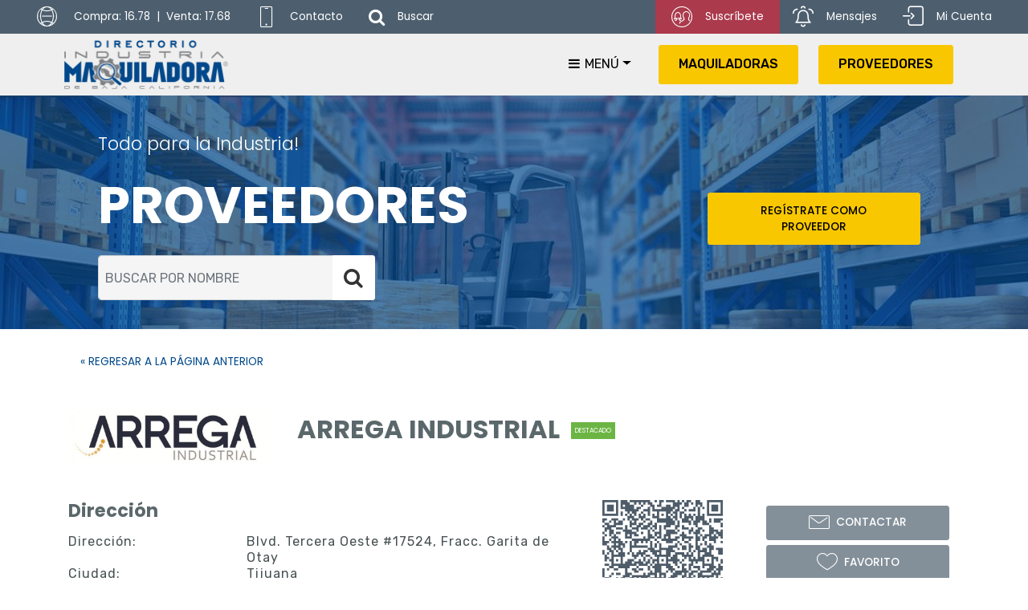

--- FILE ---
content_type: text/html; charset=UTF-8
request_url: https://www.industriamaquiladora.com/proveedor.php?id=2941
body_size: 14365
content:
<!DOCTYPE html>
<html  >
<head>
  
  <meta charset="UTF-8">
  <meta http-equiv="X-UA-Compatible" content="IE=edge">
  
  <meta name="viewport" content="width=device-width, initial-scale=1, minimum-scale=1">
  <link rel="shortcut icon" href="assets/images/icon-128x123-1.png" type="image/x-icon">
  <meta name="description" content="">
  
  
  <title>ARREGA INDUSTRIAL  | DIMBC</title>
  <link rel="stylesheet" href="assets/web/assets/mobirise-icons/mobirise-icons.css">
  <link rel="stylesheet" href="assets/web/assets/mobirise-icons-bold/mobirise-icons-bold.css">
  <link rel="stylesheet" href="assets/font-awesome/css/font-awesome.css">
  <link rel="stylesheet" href="assets/bootstrap/css/bootstrap.min.css">
  <link rel="stylesheet" href="assets/bootstrap/css/bootstrap-grid.min.css">
  <link rel="stylesheet" href="assets/bootstrap/css/bootstrap-reboot.min.css">
  <link rel="stylesheet" href="assets/dropdown/css/style.css">
  <link rel="stylesheet" href="assets/socicon/css/styles.css">
  <link rel="stylesheet" href="assets/theme/css/style.css">
  <link rel="preload" as="style" href="assets/mobirise/css/mbr-additional.css"><link rel="stylesheet" href="assets/mobirise/css/mbr-additional.css" type="text/css">
  <link rel="stylesheet" href="//code.jquery.com/ui/1.12.1/themes/base/jquery-ui.css">
 
  <meta name="theme-color" content="#00488b">
<link rel="manifest" href="manifest.json">
<script src="sw-connect.js"></script>
<meta name="apple-mobile-web-app-capable" content="yes">
<link rel="apple-touch-startup-image" media="(device-width: 320px) and (device-height: 568px) and (-webkit-device-pixel-ratio: 2) and (orientation: portrait)" href="assets/images/apple-launch-640x1136.png">
<link rel="apple-touch-startup-image" media="(device-width: 375px) and (device-height: 667px) and (-webkit-device-pixel-ratio: 2) and (orientation: portrait)" href="assets/images/apple-launch-750x1334.png">
<link rel="apple-touch-startup-image" media="(device-width: 414px) and (device-height: 736px) and (-webkit-device-pixel-ratio: 3) and (orientation: portrait)" href="assets/images/apple-launch-1242x2208.png">
<link rel="apple-touch-startup-image" media="(device-width: 375px) and (device-height: 812px) and (-webkit-device-pixel-ratio: 3) and (orientation: portrait)" href="assets/images/apple-launch-1125x2436.png">
<link rel="apple-touch-startup-image" media="(device-width: 768px) and (device-height: 1024px) and (-webkit-device-pixel-ratio: 2) and (orientation: portrait)" href="assets/images/apple-launch-1536x2048.png">
<link rel="apple-touch-startup-image" media="(device-width: 834px) and (device-height: 1112px) and (-webkit-device-pixel-ratio: 2) and (orientation: portrait)" href="assets/images/apple-launch-1668x2224.png">
<link rel="apple-touch-startup-image" media="(device-width: 1024px) and (device-height: 1366px) and (-webkit-device-pixel-ratio: 2) and (orientation: portrait)" href="assets/images/apple-launch-2048x2732.png">
<meta name="apple-mobile-web-app-status-bar-style" content="default">
<meta name="apple-mobile-web-app-title" content="DIMBC">
<link rel="apple-touch-icon" href="apple-touch-icon.png">

<script>
  (function(i,s,o,g,r,a,m){i['GoogleAnalyticsObject']=r;i[r]=i[r]||function(){
  (i[r].q=i[r].q||[]).push(arguments)},i[r].l=1*new Date();a=s.createElement(o),
  m=s.getElementsByTagName(o)[0];a.async=1;a.src=g;m.parentNode.insertBefore(a,m)
  })(window,document,'script','https://www.google-analytics.com/analytics.js','ga');

  ga('create', 'UA-53578818-2', 'auto');
  ga('send', 'pageview');

</script>  
  <style>
.cid-se0pavY8JS .progress1 .progressbar-number:before {
  content: '';
}
.cid-se0pavY8JS .progress2 .progressbar-number:before {
  content: '';
}
.cid-se0pavY8JS .progress3 .progressbar-number:before {
  content: '';
}
.cid-se0pavY8JS .progress4 .progressbar-number:before {
  content: '';
}
.cid-se0pavY8JS .progress-bar-1 {
  width: %;
}
.cid-se0pavY8JS .progress-bar-2 {
  width:%;
}
.cid-se0pavY8JS .progress-bar-3 {
  width: %;
}
.cid-se0pavY8JS .progress-bar-4 {
  width: %;
}

div.sticky {
  position: -webkit-sticky;
  position: sticky;
  top: 120px;
}
#buscanombre {
    width:50% !important;
}

@media screen and (max-width: 768px) {
div.sticky {
  position: relative;
  top: 0;
}
.cid-sfqko44vfW {
    padding-top:130px;
}
#nombre {
    padding-top:1rem;
}
.cid-sdUdI1xYFC {
    padding-top:30px;
}
.cid-sdUdI1xYFC {
    padding-top:10px;
}
.cid-sdUgBLvyU2 {
    padding-top:30px;
}
.cid-se4AjvAqNL {
    padding-top:30px;
}
#texto {
    padding-bottom:30px;
}
#calificacion {
    border-top:1px solid #ccc;
    padding-top: 0 !important;
}
.text-elements {
    text-align: left !important;
    align: left !important;
    justify-content: left !important;
}
#buscanombre {
    width:100% !important;
}
}
</style>

<script>(function(p,u,s,h){p.botId = "LOoPpF";var a="https://app.es.conversiobot.com";s=u.createElement('script');s.type='text/javascript';s.id="bot-widget-script";s.src=a+'/lib/js/gadget.js';s.setAttribute('bid',"LOoPpF");h=u.getElementsByTagName('script')[0];h.parentNode.insertBefore(s,h);})(window,document);</script>
</head>
<body>
  
<style>
#google_translate_element * {
    font-size:.85rem !important;
    border:0 !important;
    font-family:"Poppins" !important;
}
</style>

<div class="mimenu" id="mimenu1">
    <p><a class="abrircerrar1 text-success" data-toggle="collapse" data-target="#navbarSupportedContent, #topLine" style="font-size:2rem;"><span class="fa fa-chevron-left mbr-iconfont mbr-iconfont-btn"></span></a></p>
    <hr>
    <p><a class="text-black" href="maquiladoras.php">MAQUILADORAS</a></p>
    <p><a class="text-black" href="proveedores.php">PROVEEDORES</a></p>
    <p><a class="text-black" href="parques-industriales.php">PARQUES INDUSTRIALES</a></p>
    <p><a class="text-black" href="organismos.php">ORGANISMOS</a></p>
    <p><a class="text-black" href="requerimientos.php">REQUERIMIENTOS DE MAQUILADORAS</a></p>
    <p><a class="text-black" href="registro-directorio.php">REGÍSTRO TU DIRECTORIO IMPRESO</a></p>
    <p><a class="d-none text-black" href="docs/directorio-digital-DIMBC.pdf" target="_blank">DESCARGA EL DIRECTORIO DIGITAL</a></p>
    <p><a class="btn btn-md btn-success" style="margin-left:0 !important" href="suscribete.php">SUSCRÍBETE AQUÍ</a></p>  
</div>
<div class="mimenu" id="mimenu2">
    <p><a class="abrircerrar2 text-success" data-toggle="collapse" data-target="#navbarSupportedContent, #topLine" style="font-size:2rem;"><span class="fa fa-chevron-left mbr-iconfont mbr-iconfont-btn"></span></a></p>
    <hr>
    <p><a class="text-black" href="ferias.php">FERIAS Y EXPOS</a></p>
    <p><a class="text-black" href="cursos.php">CURSOS Y SEMINARIOS</a></p>
    <p><a class="text-black" href="noticias.php">NOTICIAS</a></p>
    <p><a class="text-black" href="videos.php">VIDEOS</a></p> 
</div>
<div class="mimenu" id="mimenu3">
    <p><a class="abrircerrar3 text-success" data-toggle="collapse" data-target="#navbarSupportedContent, #topLine" style="font-size:2rem;"><span class="fa fa-chevron-left mbr-iconfont mbr-iconfont-btn"></span></a></p>
    <hr>
    <p><a class="text-black" href="nosotros.php">QUIENES SOMOS</a></p>
    <p><a class="text-black" href="pagos.php">PAGOS</a></p>
    <p><a class="text-black" href="contacto.php">CONTACTO</a></p>
</div>

<section class="menu cid-seEJwo6aug" once="menu" id="menu3-1c">

    

<nav class="navbar navbar-dropdown beta-menu align-items-center navbar-fixed-top navbar-toggleable-sm">
    
    <div class="d-none d-md-block menu-content-top" id="topLine" style="width:100% !important;padding-top:0 !important; padding-bottom:0 !important;margin-top:0 !important; margin-bottom:0 !important">
        <div class="container-fluid">
            <div class="row col-12">
                <div class="col-6 content-right-side1" style="justify-content:flex-start !important" data-app-modern-menu="true">
                    <a class="content-link link mr-3 text-white display-4" href="#" style="padding-top:8px !important; padding-bottom:8px !important"><span class="mbri-globe-2 mbr-iconfont mbr-iconfont-btn" style="font-size: 26px; color: rgb(255, 255, 255);"></span>
                    Compra: 16.78 &nbsp;|&nbsp; Venta: 17.68                    </a>
                    <a class="d-none d-lg-block content-link link mr-3 text-white display-4" href="contacto.php" style="padding-top:8px !important; padding-bottom:8px !important"><span class="mbri-mobile mbr-iconfont mbr-iconfont-btn" style="font-size: 26px; color: rgb(255, 255, 255);"></span>Contacto</a>
                    <a class="d-none d-xl-block lupa content-link link mr-0 pr-0 text-white display-4" href="#" style="padding-top:8px !important; padding-bottom:8px !important; padding-right:0 !important; margin-right:0 !important" ><span class="fa fa-search mbr-iconfont mbr-iconfont-btn" style="font-size: 22px; color: rgb(255, 255, 255);"></span>Buscar</a>
                </div>           
                <div class="col-6 content-right-side" data-app-modern-menu="true">
                    
                <div id="google_translate_element" class="d-none d-md-inline" display="5" style="font-size:1rem !important;padding:0 !important; margin:0 !important; "></div>
                <script type="text/javascript">
                function googleTranslateElementInit() {
                new google.translate.TranslateElement({pageLanguage: 'es'}, 'google_translate_element');

                var $googleDiv = $("#google_translate_element .skiptranslate");
                var $googleDivChild = $("#google_translate_element .skiptranslate div");
                $googleDivChild.next().remove();

                $googleDiv.contents().filter(function(){
                    return this.nodeType === 3 && $.trim(this.nodeValue) !== '';
                }).remove();

                }
                </script>                    
                <script type="text/javascript" src="//translate.google.com/translate_a/element.js?cb=googleTranslateElementInit"></script>

                    <a class="content-link link  mr-3 text-white  display-4" href="suscribete.php" style="padding:8px 20px !important;background:#ab3a4d !important;margin-right:0 !important" ><span class="mbri-users mbr-iconfont mbr-iconfont-btn" style="font-size: 26px; color: #ffffff;"></span>Suscríbete</a> 
                    <a class="content-link link mr-3 text-white display-4" href="mensajes.php" style="padding-top:8px !important; padding-bottom:8px !important"><span class="mbrib-alert mbr-iconfont mbr-iconfont-btn" style="font-size: 26px; color: rgb(255, 255, 255);"></span>Mensajes</a>
                    <a class="content-link link text-white display-4" href="acceso.php" style="padding-top:8px !important; padding-bottom:8px !important"><span class="mbrib-login mbr-iconfont mbr-iconfont-btn" style="font-size: 26px; color: rgb(255, 255, 255);"></span>Mi Cuenta</a>
                </div>
            </div>
        </div>

    </div>
    
    <div class="menu-bottom">

        <div class="menu-logo">
            <div class="navbar-brand">
                <span class="navbar-logo">
                    <a href="index.php">
                        <img src="assets/images/logo2020-412x123.png" alt="" title="" style="height: 3.8rem;">
                    </a>
                </span>
            </div>
            <div class=" busquedaTop d-none d-md-block" id="busquedaTop">
                <form action="resultados.php">
                    <div class="dragArea form-row">
                    
                        <div class="input-group">
                            <input id="busca" name="busca" type="search" class="form-control" placeholder="¿Qué buscas?" style="margin-right:0 !important">
                            <div class="d-none d-md-block input-group-btn mbr-section-btn">
                                <button type="submit" class="btn btn-primary btn-sm" style="margin-left:0 !important; padding-left:.8rem !important; padding-right: .4rem !important"><span class="fa fa-search mbr-iconfont mbr-iconfont-btn"></span></button>
                            </div> 
                        </div>                            

                    </div>
                </form>  
            </div>
            <button class="navbar-toggler" type="button" data-toggle="collapse" data-target="#navbarSupportedContent, #topLine" aria-controls="navbarSupportedContent" aria-expanded="false" aria-label="Toggle navigation">
                <div class="hamburger">
                    <span></span>
                    <span></span>
                    <span></span>
                    <span></span>
                </div>
            </button>
        </div>

        <div class="collapse navbar-collapse" id="navbarSupportedContent">
            <!--menu movil-->
            <div class=" busquedaTop d-md-none" style="padding-left:0 !important">
                <form action="resultados.php" style="width:100% !important;padding:0 !important;margin:0 !important">
                    <div class="dragArea form-row" style="width:100% !important;padding:0 !important;margin:0 !important">
                          <input id="busca2" name="busca" type="search" class="form-control" placeholder="¿Qué buscas?" style="width:100% !important;marging-left:0 !important;marging-right:0 !important">
                    </div>
                </form>  
            </div>
            
            <div class="d-md-none col-12 pt-1 pb-3" data-app-modern-menu="true">
                <a class="content-link link mbr-black mr-3 text-black display-4" href="mensajes.php"><span class="mbrib-alert mbr-iconfont mbr-iconfont-btn" style="font-size: 26px; color: rgb(70, 80, 82);vertical-align: middle"></span>&nbsp; Mensajes</a>
                <a class="content-link link mbr-black text-black display-4" href="acceso.php"><span class="mbrib-login mbr-iconfont mbr-iconfont-btn" style="font-size: 26px; color: rgb(70, 80, 82);vertical-align: middle"></span>&nbsp; Mi Cuenta</a>
            </div>
            
            <div class="d-md-none navbar-buttons mbr-section-btn" style="padding-left:0 !important;margin-left:0 !important;">
                <a class="btn btn-sm btn-success display-7" href="maquiladoras.php" style="margin-left:0 !important;margin-right:0 !important; padding-left:1rem !important; padding-right:1rem !important">MAQUILADORAS</a> 
                <a class="btn btn-sm btn-success display-7" href="proveedores.php" style="margin-left:.5rem !important; padding-left:1rem !important; padding-right:1rem !important">PROVEEDORES</a>
            </div>
            
            <ul class="navbar-nav nav-dropdown js-float-line" data-app-modern-menu="true">
                <li class="d-lg-none nav-item abrircerrar1"><a class="nav-link link text-black display-7" aria-expanded="false"> DIRECTORIO</a></li>
                <li class="d-lg-none nav-item abrircerrar2"><a class="nav-link link text-black display-7" aria-expanded="false"> ACTIVIDADES</a></li>
                <li class="d-lg-none nav-item abrircerrar3"><a class="nav-link link text-black display-7" aria-expanded="false"> NOSOTROS</a></li>
                <!--menu tablet-->
                <li class="menumd menus nav-item dropdown"><a class="nav-link link text-black dropdown-toggle display-7" href="#" data-toggle="dropdown-submenu" aria-expanded="false"><span class="fa fa-navicon mbr-iconfont mbr-iconfont-btn align-baseline" style="vertical-align: baseline"></span> MENÚ</a>    
                    <div class="dropdown-menu">
                        <div class="dropdown"><a class="text-black dropdown-item dropdown-toggle display-7" href="#" data-toggle="dropdown-submenu" aria-expanded="false">DIRECTORIO</a>
                            <div class="dropdown-menu dropdown-submenu">
                                <a class="text-black dropdown-item text-primary display-7" href="maquiladoras.php" aria-expanded="false">MAQUILADORAS</a>
                                <a class="text-black dropdown-item text-primary display-7" href="proveedores.php" aria-expanded="false">PROVEEDORES</a>
                                <a class="text-black dropdown-item text-primary display-7" href="parques-industriales.php" aria-expanded="false">PARQUES INDUSTRIALES</a>
                                <a class="text-black dropdown-item text-primary display-7" href="organismos.php" aria-expanded="false">ORGANISMOS</a>
                                <a class="text-black dropdown-item text-primary display-7" href="requerimientos.php" aria-expanded="false">REQUERIMIENTOS DE MAQUILADORAS</a>
                                <a class="text-black dropdown-item text-primary display-7" href="registro-directorio.php" aria-expanded="false">REGÍSTRA TU DIRECTORIO IMPRESO</a>
                                <a class="d-none text-black dropdown-item display-7" href="docs/directorio-digital-DIMBC.pdf" target="_blank" aria-expanded="false">DESCARGA EL DIRECTORIO DIGITAL</a>
                                <a class="btn btn-md btn-success display-7" style="padding:.75rem 1rem !important; margin-left:3rem !important;margin-top:1rem !important" href="suscribete.php" aria-expanded="false">SUSCRÍBETE AQUÍ</a>
                            </div>
                        </div>
                        <div class="dropdown"><a class="text-black dropdown-item dropdown-toggle display-7" href="#" data-toggle="dropdown-submenu" aria-expanded="false">ACTIVIDADES</a>                            
                            <div class="dropdown-menu dropdown-submenu">
                                <a class="text-black dropdown-item text-primary display-7" href="ferias.php" aria-expanded="false">FERIAS Y EXPOS</a>
                                <a class="text-black dropdown-item text-primary display-7" href="cursos.php" aria-expanded="false">CURSOS Y SEMINARIOS</a>
                                <a class="text-black dropdown-item text-primary display-7" href="noticias.php" aria-expanded="false">NOTICIAS</a>
                                <a class="text-black dropdown-item text-primary display-7" href="videos.php" aria-expanded="false">VIDEOS</a>
                            </div>
                        </div>
                        <div class="dropdown"><a class="text-black dropdown-item dropdown-toggle display-7" href="#" data-toggle="dropdown-submenu" aria-expanded="false">NOSOTROS</a>
                            <div class="dropdown-menu dropdown-submenu">
                                <a class="text-black dropdown-item text-primary display-7" href="nosotros.php" aria-expanded="false">QUIÉNES SÓMOS</a>
                                <a class="text-black dropdown-item text-primary display-7" href="pagos.php" aria-expanded="false">PAGOS</a>
                                <a class="text-black dropdown-item text-primary display-7" href="contacto.php" aria-expanded="false">CONTACTO</a>
                            </div>
                        </div>
                    </div>
                </li>
                <!--menu grande-->
                <li class="menulg nav-item dropdown"><a class="nav-link link text-black dropdown-toggle display-7" href="#" aria-expanded="false" data-toggle="dropdown-submenu"> DIRECTORIO</a>      
                    <div class="dropdown-menu">
                        <a class="text-black dropdown-item text-primary display-7" href="maquiladoras.php" aria-expanded="false">MAQUILADORAS</a>
                        <a class="text-black dropdown-item text-primary display-7" href="proveedores.php" aria-expanded="false">PROVEEDORES</a>
                        <a class="text-black dropdown-item text-primary display-7" href="parques-industriales.php" aria-expanded="false">PARQUES INDUSTRIALES</a>
                        <a class="text-black dropdown-item text-primary display-7" href="organismos.php" aria-expanded="false">ORGANISMOS</a>
                        <a class="text-black dropdown-item text-primary display-7" href="requerimientos.php" aria-expanded="false">REQUERIMIENTOS DE MAQUILADORAS</a>
                        <a class="text-black dropdown-item text-primary display-7" href="registro-directorio.php" aria-expanded="false">REGÍSTRA TU DIRECTORIO IMPRESO</a>
                        <a class="d-none text-black dropdown-item display-7" href="docs/directorio-digital-DIMBC.pdf" target="_blank" aria-expanded="false">DESCARGA EL DIRECTORIO DIGITAL</a>
                        <a class="btn btn-md btn-success display-7" style="padding:.75rem 1rem !important; margin-left:3rem !important;margin-top:1rem !important" href="suscribete.php" aria-expanded="false">SUSCRÍBETE AQUÍ</a>
                    </div>
                </li>
                <li class="menulg nav-item dropdown"><a class="nav-link link text-black dropdown-toggle display-7" href="#" aria-expanded="false" data-toggle="dropdown-submenu"> ACTIVIDADES</a>
                    <div class="dropdown-menu">
                        <a class="text-black dropdown-item text-primary display-7" href="ferias.php" aria-expanded="false">FERIAS Y EXPOS</a>
                        <a class="text-black dropdown-item text-primary display-7" href="cursos.php" aria-expanded="false">CURSOS Y SEMINARIOS</a>
                        <a class="text-black dropdown-item text-primary display-7" href="noticias.php" aria-expanded="false">NOTICIAS</a>
                        <a class="text-black dropdown-item text-primary display-7" href="videos.php" aria-expanded="false">VIDEOS</a>
                    </div>
                </li>
                <li class="menulg nav-item dropdown"><a class="nav-link link text-black dropdown-toggle display-7" href="#" aria-expanded="false" data-toggle="dropdown-submenu"> NOSOTROS</a>
                    <div class="dropdown-menu">
                        <a class="text-black dropdown-item text-primary display-7" href="nosotros.php" aria-expanded="false">QUIÉNES SÓMOS</a>
                        <a class="text-black dropdown-item text-primary display-7" href="pagos.php" aria-expanded="false">PAGOS</a>
                        <a class="text-black dropdown-item text-primary display-7" href="contacto.php" aria-expanded="false">CONTACTO</a>
                    </div>
                </li>
            </ul>
            <div class="d-none d-md-block navbar-buttons mbr-section-btn">
                <a class="btn btn-sm btn-success display-7" href="maquiladoras.php">MAQUILADORAS</a> 
                <a class="btn btn-sm btn-success display-7" href="proveedores.php">PROVEEDORES</a>
            </div>
        </div>
    </div>
</nav>
</section>
<style>
@media (max-width: 767px) {
    #topLine {
        display:none !important;
    }
}
</style>

<script type="text/javascript">
function scrollWin() {
  window.scrollBy(0, 100);
}
</script>


<section class="d-none d-md-block mbr-section info5 cid-se4u2vbdSI" id="info5-12">
    <div class="mbr-overlay" style="opacity: 0.7; background-color: rgb(0, 72, 139);">
    </div>
    <div class="container-fluid">
        <div class="row justify-content-center content-row">
            <div class="media-container-column title col-12 col-lg-7 col-md-6">
                <h3 class="mbr-section-subtitle align-left mbr-light pb-3 mbr-fonts-style display-5">
                   Todo para la Industria!</h3>
                <h2 class="align-left mbr-bold mbr-fonts-style mbr-white mbr-section-title display-1">
                    <a href="proveedores.php" class="text-white"><strong>PROVEEDORES</strong></a>
                </h2>

                <form action="resultados.php?np=1" method="POST">
                <div id="buscanombre" class="input-group mt-3">
                <input type="search" id="tags" name="busca" class="form-control display-7 mayusculas" placeholder="Buscar por nombre" style="height:50px !important;">
                    <div class="input-group-append">
                        <button type="submit" class="btn btn-white btn-sm" style="margin-left:0 !important; padding-left:.8rem !important; padding-right: .4rem !important; height:56px !important; margin-top:0 !important;"><span class="fa fa-search mbr-iconfont mbr-iconfont-btn"></span></button>
                    </div>
                </div>
                </form>

            </div>
            <div class="media-container-column col-12 col-lg-3 col-md-4">
                <div class="mbr-section-btn align-right py-4"><a class="btn btn-success display-4" href="planes-proveedor.php">REGÍSTRATE COMO PROVEEDOR</a></div>
            </div>
        </div>
    </div>
</section>





<section class="mbr-section article content1 cid-sfqko44vfW" id="content1-2s">
    <div class="container">


        <div class="media-container-row">
            <div class="col-12">
                <p class="mbr-text m-0 mbr-fonts-style mbr-black display-4 mayusculas">
                                            <a href="javascript:history.back()" class="text-primary">« Regresar a la página anterior</a>
                                    </p>
            </div>
        </div>
    </div>
</section>





<section class="mbr-section content8 cid-sdUdI1xYFC" id="content15-r">
    <div class="container">
        <div class="row">
            <div class="col-md-12">
                <div class="row">
                                        <div class="col-12 col-md-3 imagen">
                        <img src="images/proveedores/20181011143526arrega_logo.jpg" alt="">  
                    </div>
                                        <div class="col-12 col-md-9 d-flex align-items-center">
                        <div class="d-flex align-items-center">
                            <p id="nombre" class="mbr-text align-left mbr-fonts-style mbr-black align-self-center display-2 mayusculas"><strong>
                            ARREGA INDUSTRIAL &nbsp;</strong><span class="destacado">DESTACADO</span>                            </p>
                        </div>
                    </div>
                </div>
            </div>
        </div>
    </div>
</section>





<section class="extFooter cid-sdUgBLvyU2" id="extFooter2-v">
    <div class="container">
        <div class="row justify-content-center mbr-white">
            <div class="col-12 col-md-7 first-column">
                <h2 class="mbr-section-title mbr-fonts-style pb-2 display-5"><strong>
                    Dirección</strong></h2>
                <div class="mbr-section-subtitle mbr-fonts-style display-7">
                    
                    <div class="row">
                        <div class="col-md-4">
                            Dirección:
                        </div>
                        <div class="col-md-8">
                        Blvd. Tercera Oeste #17524, Fracc. Garita de Otay                        </div>
                    </div>
                    <div class="row">
                        <div class="col-md-4">
                            Ciudad:
                        </div>
                        <div class="col-md-8">
                        Tijuana                        </div>
                    </div>
                    <div class="row">
                        <div class="col-md-4">
                            Estado:
                        </div>
                        <div class="col-md-8">
                        Baja California                        </div>
                    </div>
                    <div class="row">
                        <div class="col-md-4">
                            País:
                        </div>
                        <div class="col-md-8">
                        México                        </div>
                    </div>                    
                    <div class="row">
                        <div class="col-md-4">
                            Teléfono:
                        </div>
                        <div class="col-md-8">
                        664 608 9263                        </div>
                    </div>
                                        <div class="row">
                        <div class="col-md-4">
                            Correo:
                        </div>
                        <div class="col-md-8">
                            <a href="mailto:contacto@arregaindustrial.com" class="text-primary">contacto@arregaindustrial.com</a>
                        </div>
                    </div>
                    <div class="row">
                        <div class="col-md-4">
                            Sitio Web:
                        </div>
                        <div class="col-md-8">
                            <a href="http://www.arregaindustrial.com" class="text-primary" target="_blank">http://www.arregaindustrial.com</a>
                        </div>
                    </div>                    
                    <div class="row">
                        <div class="col-md-4">
                            Contacto:
                        </div>
                        <div class="col-md-8">
                        N/D                        </div>
                    </div>                                    
                </div>
                <p class="mbr-text mbr-fonts-style display-5">
                                    <a href="https://mx.linkedin.com/company/arrega-industrial" target="_blank"><span class="socicon socicon-linkedin mbr-iconfont" style="font-size: 24px; color: rgb(132, 144, 153);"></span></a> 
                                                    <a href="https://es-la.facebook.com/arregaindustrial/" target="_blank"><span class="socicon socicon-facebook mbr-iconfont" style="font-size: 24px; color: rgb(132, 144, 153);"></span></a>                 </p>
                                </p>
                
            </div>

            <div class="d-none d-md-block col-12 col-md-2 second-column">
            <div id="qr-code"></div>
                <p class="mbr-text mbr-fonts-style mt-3 display-4">Escanea este código con tu celular para guardar los datos de este proveedor.</p>
            </div>
            
            <div class="col-12 col-md-3 third-column mbr-black">

                <div class="mbr-section-btn">
                    <div class="mbr-section-btn">
                        <a type="buton" class="btn btn-sm btn-warning display-4" href="contactar.php?t=p&id=2941&catName=&catId="><span class="mbri-letter mbr-iconfont mbr-iconfont-btn"></span>CONTACTAR</a>
                        <div id="rowfavorito">
                                                    <a type="buton" href="javascript:favProv('2941','')" class="btn btn-sm btn-warning display-4"><span class="mbri-hearth mbr-iconfont mbr-iconfont-btn"></span>FAVORITO</a>
                                                </div>
                    </div>
                </div>

            </div>
        </div>
    </div>
</section>






<section class="mbr-section article content12 cid-se4AjvAqNL" id="content13-15">
    <div class="container">
        <div class="row justify-content-center">
            <div class="col-md-8">
                <h3 class="mbr-fonts-style mbr-title mbr-bold pb-2 align-center display-5"><strong>Servicios</strong></h3>
                <div class="mbr-text mbr-fonts-style align-center display-7" id="texto">
                    Distribución de instrumentos de medición, servicio de calibración y medición dimensional.                </div>                   
            </div>
            <div class="col-md-4" id="calificacion">
                <h3 class="mbr-fonts-style mbr-title mbr-bold pb-2 pt-5 pt-md-0 align-center display-5"><strong>Calificación </strong></h3>
                <div>
                                        
                    
                        <span class="mbr-iconfont fa-star-o fa" style="color: #849099; font-size: 36px; fill: #849099;"></span>
                        <span class="mbr-iconfont fa-star-o fa" style="color: #849099; font-size: 36px; fill: #849099;"></span>
                        <span class="mbr-iconfont fa-star-o fa" style="color: #849099; font-size: 36px; fill: #849099;"></span>
                        <span class="mbr-iconfont fa-star-o fa" style="color: #849099; font-size: 36px; fill: #849099;"></span>
                        <span class="mbr-iconfont fa-star-o fa" style="color: #849099; font-size: 36px; fill: #849099;"></span>

                    
                                                                        <p class="mbr-text mbr-fonts-style align-center pt-3 display-4">Este proveedor no ha sido calificado.</p>
                                                                <div class="col-auto mbr-section-btn" style="padding-left:0 !important">
                                                                <a type="buton" class="btn btn-sm btn-warning-outline display-4" style="margin-left:0 !important" href="calificar.php?id=2941&catName=&catId=">CALIFICAR</a></div>
                                    </div>                    
            </div>
        </div>
    </div>
</section>






<section class="extProgressBars cid-se0pavY8JS" id="detalles" style="display:none">
    <div class="container">
        <div class="row pt-5 ">
            <div class="col-md-8 order-2 order-md-1 text-elements">
                <h4 class="section-content-title pb-3 pt-5 pt-md-0 align-left mbr-fonts-style display-5">Comentarios de Usuarios</h4>
                
                                
            </div>
        
            <div class="progress_elements col-md-4 order-1 order-md-2">
                <div class="sticky">
                
                
                <div class="progress1 pb-3">
                    <div class="title-wrap">
                        <div class="progressbar-title mbr-fonts-style display-7">
                            <p>SERVICIO</p>
                        </div>
                        <div class="progress_value mbr-fonts-style display-7">
                            <div class="progressbar-number">
                            </div>
                            <span>%</span>
                        </div>
                    </div>
                    <div class="progress">
                          <div class="progress-bar progress-bar-1 progress-bar-striped progress-bar-animated" role="progressbar" aria-valuenow="100" aria-valuemin="0" aria-valuemax="100"></div>
                    </div>
                </div>
                    
                <div class="progress2 pb-3">
                    <div class="title-wrap">
                        <div class="progressbar-title mbr-fonts-style display-7">
                            <p>COMUNICACIÓN</p>
                        </div>
                        <div class="progress_value mbr-fonts-style display-7">
                            <div class="progressbar-number"></div>
                            <span>%</span>
                        </div>
                    </div>
                    <div class="progress">
                        <div class="progress-bar progress-bar-2 progress-bar-striped progress-bar-animated" role="progressbar" aria-valuenow="100" aria-valuemin="0" aria-valuemax="100"></div>
                    </div>
                </div>
                
                <div class="progress3 pb-3">
                    <div class="title-wrap">
                        <div class="progressbar-title mbr-fonts-style display-7">
                            <p>RAPIDEZ</p>
                        </div>
                        <div class="progress_value mbr-fonts-style display-7">
                            <div class="progressbar-number"></div>
                            <span>%</span>
                        </div>
                    </div>
                    <div class="progress">
                        <div class="progress-bar progress-bar-3 progress-bar-striped progress-bar-animated" role="progressbar" aria-valuenow="100" aria-valuemin="0" aria-valuemax="100"></div>
                    </div>
                </div>
                
                <div class="progress4 pb-3">
                    <div class="title-wrap">
                        <div class="progressbar-title mbr-fonts-style display-7">
                            <p>PRECIO</p>
                        </div>
                        <div class="progress_value mbr-fonts-style display-7">
                            <div class="progressbar-number"></div>
                            <span>%</span>
                        </div>
                    </div>
                    <div class="progress">
                        <div class="progress-bar progress-bar-4 progress-bar-striped progress-bar-animated" role="progressbar" aria-valuenow="100" aria-valuemin="0" aria-valuemax="100"></div>
                    </div>
                </div>
             

                </div>
            </div>    
        </div>
    </div>
</section>








<section class="extFeatures cid-sdUiiCoYQ4" id="extFeatures33-w">
    <div class="container">
        <div class="row justify-content-center">
            <div class="col-md-12">
                <h2 class="mbr-section-title title pb-5 mb-1 mbr-bold mbr-fonts-style align-left display-2">Productos y Servicios</h2>
            </div>
        </div>
        <div class="row row-content justify-content-center">
            
        
        </div>
    </div>
</section>

<section class="extFooter cid-scp5z3ZmWe" id="extFooter17-5">

    <div class="container">
        <div class="row">

            <div class="col-lg-4 col-md-12 col-sm-12">
                <h3 class="mbr-text mbr-bold mbr-fonts-style group-title display-5">Contacto</h3>
                <div class="mbr-row items mbr-white">
                    <div class="list-item mbr-col-lg-12 mbr-col-md-12 mbr-col-sm-12">
                            <span class="mbr-iconfont listico mbri-tablet-vertical" style="color: rgb(255, 255, 255); fill: rgb(255, 255, 255);"></span>
                            <h5 class="mbr-fonts-style text2 display-4">+52 (664) 215 1791 al 93</h5>
                    </div>
                    <div class="list-item mbr-col-lg-12 mbr-col-md-12 mbr-col-sm-12">
                        <span class="mbr-iconfont listico mbri-letter" style="color: rgb(255, 255, 255); fill: rgb(255, 255, 255);"></span>
                        <h5 class="mbr-fonts-style text2 display-4">
                            <a href="mailto:contacto@dimbc.com" class="text-white">contacto@dimbc.com</a>
                        </h5>
                    </div>
                    <div class="list-item mbr-col-lg-12 mbr-col-md-12 mbr-col-sm-12" style="align-items: flex-start">
                        <span class="mbr-iconfont listico mbri-pin" style="color: rgb(255, 255, 255); fill: rgb(255, 255, 255);"></span>
                        <h5 class="mbr-fonts-style text2 display-4">Av. De los Sauces 3314-A
                        <div>Fracc. Cubillas</div>
                        <div>Tijuana B.C.</div>
                        <div>México 22045</div>
                        </h5>
                    </div>
                </div>

                <div class="social-list py-4">
                    <div class="soc-item">
                        <a href="https://twitter.com/dimbc_" target="_blank">
                            <div class="mbr-iconfont mbr-iconfont-social socicon-twitter socicon" style="color: rgb(255, 255, 255); fill: rgb(255, 255, 255);" media-simple="true"></div>
                        </a>
                    </div>
                    <div class="soc-item">
                        <a href="https://www.facebook.com/SOYDIMBC/" target="_blank">
                            <div class="mbr-iconfont mbr-iconfont-social socicon-facebook socicon" style="color: rgb(255, 255, 255); fill: rgb(255, 255, 255);" media-simple="true"></div>
                        </a>
                    </div>
                    <div class="soc-item">
                        <a href="https://www.youtube.com/channel/UCAGaqpMN9h5mfG9nozUC5pA/featured" target="_blank">
                            <div class="mbr-iconfont mbr-iconfont-social socicon-youtube socicon" style="color: rgb(255, 255, 255); fill: rgb(255, 255, 255);" media-simple="true"></div>
                        </a>
                    </div>
                    <div class="soc-item">
                        <a href="https://www.linkedin.com/company/dimbc" target="_blank">
                            <div class="mbr-iconfont mbr-iconfont-social socicon-linkedin socicon" style="color: rgb(255, 255, 255); fill: rgb(255, 255, 255);" media-simple="true"></div>
                        </a>
                    </div>
                    <div class="soc-item">
                        <a href="https://www.instagram.com/directorio_ind_maquiladora/" target="_blank">
                            <div class="mbr-iconfont mbr-iconfont-social socicon-instagram socicon" style="color: rgb(255, 255, 255); fill: rgb(255, 255, 255);" media-simple="true"></div>
                        </a>
                    </div>                  
                </div>
            </div>

            <div class="col-lg-4 col-md-12 col-sm-12">
            <h3 class="mbr-text mbr-bold mbr-fonts-style group-title display-5">Boletín Industry Insights</h3>
                <h5 class="mbr-fonts-style text2 display-4 mt-3">
                Suscríbete gratis a nuestro boletín Infoindustrial y recibe en tu correo las últimas noticias del sector industrial.
                </h5>
                <p class="mbr-text mbr-normal pt-4 links mbr-fonts-style display-4">
                <a href="boletin.php" class="btn btn-primary display-7 mt-2 ml-0">SUSCRÍBETE</a>
                </p>
                <div class="navbar-brand d-none">
                    <div class="logo">
                        <a href="index.php">
                            <img class="navbar-logo" src="assets/images/logo-dimbc-bco-160x44.png" alt="" title="">
                        </a>
                    </div>
                </div>
            </div>

            <div class="col-lg-4 col-md-12 col-sm-12 img-list">
                <h3 class="mbr-text mbr-bold mbr-fonts-style group-title display-5">Empresas del Grupo</h3>
                <img class="tips logos" src="assets/images/logo-marketing-280x137.png" alt="" title="">
                <img class="tips logos" src="assets/images/logo-dossier-280x137.png" alt="" title="">
                <a href="https://encuentroindustrialdimbc.com" target="_blank"><img class="tips logos" src="assets/images/logo-encuentro-280x137.png" alt="" title=""></a>
                <img class="tips logos" src="assets/images/logo-conceptos-280x137.png" alt="" title="">

                <div class="mbr-text mbr-normal links mbr-fonts-style display-4 pt-5" style="font-size:.75rem">
                © Derechos resevados  &nbsp;|&nbsp;  <a href="docs/politica-de-privacidad.pdf" target="_blank" class="text-white">Política de privacidad</a>  &nbsp;|&nbsp;  <a href="http://ciclope.com" target="_blank" class="text-white">web por ciclope</a>
                </div>

                
            </div>
        </div>
    </div>
</section>

<script src="assets/web/assets/jquery/jquery.min.js"></script>
  <script src="assets/popper/popper.min.js"></script>
  <script src="assets/bootstrap/js/bootstrap.min.js"></script>
  <script src="assets/smoothscroll/smooth-scroll.js"></script>
  <script src="assets/dropdown/js/nav-dropdown.js"></script>
  <script src="assets/dropdown/js/navbar-dropdown.js"></script>
  <script src="assets/playervimeo/vimeo_player.js"></script>
  <script src="assets/touchswipe/jquery.touch-swipe.min.js"></script>
  <script src="assets/theme/js/script.js"></script>
  
  <script type="text/javascript" src="js/jquery.qrcode-0.11.0.min.js"></script>


<script type="text/javascript">

$(document).ready(function() {
    
    $('.abrircerrar1').click(function () {
        $("#mimenu1").toggle();
    });	
    
    $('.abrircerrar2').click(function () {
        $("#mimenu2").toggle();
    });	
    
    $('.abrircerrar3').click(function () {
        $("#mimenu3").toggle();
    });	    

    $("#qr-code").qrcode({
    size: 150,
    fill: '#4E5C69',
    "text": "MECARD:N:ARREGA INDUSTRIAL ;ADR:Blvd. Tercera Oeste #17524, Fracc. Garita de Otay, Tijuana, Baja California;TEL:664 608 9263;EMAIL:contacto@arregaindustrial.com;URL:http://www.arregaindustrial.com;;"
    });

    $('#verdetalles').click(function () {
        $("#detalles").slideToggle();
    });	

    $(function () {
    $('[data-toggle="tooltip"]').tooltip()
    })

	$(function(){
		var offsetSize = 100;
		$('html, body').animate({
			scrollTop: $('#producto').offset().top-offsetSize
		}, 2000);
		return false;
	});

});

function favProv(prov,user) {
        $('#rowfavorito').load('_favProv.php?prov='+prov+'&user='+user);
    }

</script>

<script src="https://code.jquery.com/ui/1.12.1/jquery-ui.js"></script>
  <script>
  $( function() {
    var source = [ 
                    {
                url: "proveedor.php?id=135",
                label: "CALIMAX"
            },
                    {
                url: "proveedor.php?id=2157",
                label: "MAQHERR SOLUTIONS "
            },
                    {
                url: "proveedor.php?id=223",
                label: "EMBALAJE DE MADERA"
            },
                    {
                url: "proveedor.php?id=540",
                label: "PARQUE INDUSTRIAL EL FLORIDO"
            },
                    {
                url: "proveedor.php?id=392",
                label: "NEXUS"
            },
                    {
                url: "proveedor.php?id=454",
                label: "SERVICIOS UTC"
            },
                    {
                url: "proveedor.php?id=467",
                label: "ULINE "
            },
                    {
                url: "proveedor.php?id=508",
                label: "MAQUISA DE TIJUANA "
            },
                    {
                url: "proveedor.php?id=2203",
                label: "BALEROS Y REFACCIONES HHR"
            },
                    {
                url: "proveedor.php?id=3730",
                label: "OAM"
            },
                    {
                url: "proveedor.php?id=534",
                label: "HEMOECO"
            },
                    {
                url: "proveedor.php?id=3968",
                label: "EULEN MÉXICO"
            },
                    {
                url: "proveedor.php?id=687",
                label: "BIZM CONCEPTOS"
            },
                    {
                url: "proveedor.php?id=2166",
                label: "SIMA REFRIGERACIÓN "
            },
                    {
                url: "proveedor.php?id=3085",
                label: "TEST SOLUTIONS DE MÉXICO "
            },
                    {
                url: "proveedor.php?id=3824",
                label: "HT INSPIRES THE BEST "
            },
                    {
                url: "proveedor.php?id=1703",
                label: "RIVERLINE ERGONOMIC"
            },
                    {
                url: "proveedor.php?id=3982",
                label: "LAS ROCAS RESORT & SPA"
            },
                    {
                url: "proveedor.php?id=3983",
                label: "ITS MAID"
            },
                    {
                url: "proveedor.php?id=3985",
                label: "LANDA PACK "
            },
                    {
                url: "proveedor.php?id=1344",
                label: "SPACIOS I HAKIM "
            },
                    {
                url: "proveedor.php?id=1668",
                label: "TOYOTALIFT DE BC SA DE CV"
            },
                    {
                url: "proveedor.php?id=1572",
                label: "GRUPO MULTISISTEMAS DE SEGURIDAD INDUSTRIAL"
            },
                    {
                url: "proveedor.php?id=3947",
                label: "MORRISON EXPRESS LOGISTICS"
            },
                    {
                url: "proveedor.php?id=1680",
                label: "ARO CONSTRUCCIONES INDUSTRIALES "
            },
                    {
                url: "proveedor.php?id=1732",
                label: "VALLEN "
            },
                    {
                url: "proveedor.php?id=1948",
                label: "BALEROS Y REFACCIONES TIJUANA"
            },
                    {
                url: "proveedor.php?id=1960",
                label: "DISTRIBUIDORA DAGAL"
            },
                    {
                url: "proveedor.php?id=1983",
                label: "RL SUPPLY DE MÉXICO"
            },
                    {
                url: "proveedor.php?id=2002",
                label: "SMARTCO DE MÉXICO"
            },
                    {
                url: "proveedor.php?id=2429",
                label: "GALLEGOS BIENES RAÍCES"
            },
                    {
                url: "proveedor.php?id=2492",
                label: "PERCO"
            },
                    {
                url: "proveedor.php?id=2712",
                label: "MAGID DE MÉXICO"
            },
                    {
                url: "proveedor.php?id=2755",
                label: "IAPESA"
            },
                    {
                url: "proveedor.php?id=2855",
                label: "KONECTA DE MÉXICO"
            },
                    {
                url: "proveedor.php?id=2941",
                label: "ARREGA INDUSTRIAL "
            },
                    {
                url: "proveedor.php?id=3049",
                label: "NITROTÉRMICOS DEL PACÍFICO"
            },
                    {
                url: "proveedor.php?id=3067",
                label: "EMPAQUES BAJA"
            },
                    {
                url: "proveedor.php?id=3369",
                label: "CAFÉ PEDRÍN"
            },
                    {
                url: "proveedor.php?id=3124",
                label: "EQUIPOS INDUSTRIALES CALIFORNIA - EICSA"
            },
                    {
                url: "proveedor.php?id=3215",
                label: "PM PACKAGING"
            },
                    {
                url: "proveedor.php?id=3191",
                label: "TECHMASTER DE MÉXICO"
            },
                    {
                url: "proveedor.php?id=3245",
                label: "HEXAGON"
            },
                    {
                url: "proveedor.php?id=3327",
                label: "CRYOINFRA "
            },
                    {
                url: "proveedor.php?id=3386",
                label: "MAX LOGISTIC SERVICES"
            },
                    {
                url: "proveedor.php?id=3393",
                label: "CHS - CORPORATIVO DE HOSPITALIDAD Y SERVICIO "
            },
                    {
                url: "proveedor.php?id=3821",
                label: "GRUPO CADENA"
            },
                    {
                url: "proveedor.php?id=3884",
                label: "JORWA"
            },
                    {
                url: "proveedor.php?id=3463",
                label: "HIKVISION MÉXICO"
            },
                    {
                url: "proveedor.php?id=4156",
                label: "SEGURIDAD PRIVADA GUNS 8A"
            },
                    {
                url: "proveedor.php?id=4157",
                label: "FLORES & SALAZAR"
            },
                    {
                url: "proveedor.php?id=3476",
                label: "INTERBANDAS"
            },
                    {
                url: "proveedor.php?id=3490",
                label: "MILLER FREIGHT & LOGISTICS INC."
            },
                    {
                url: "proveedor.php?id=3497",
                label: "PEMCO "
            },
                    {
                url: "proveedor.php?id=3515",
                label: "COMPLETE WELDING "
            },
                    {
                url: "proveedor.php?id=3519",
                label: "JARDINERÍA NUEVA IMAGEN "
            },
                    {
                url: "proveedor.php?id=3783",
                label: "GRUPO TUFESA"
            },
                    {
                url: "proveedor.php?id=3554",
                label: "SERVICIOS MÉDICOS INDUSTRIALES"
            },
                    {
                url: "proveedor.php?id=3565",
                label: "SMART INDUSTRIES"
            },
                    {
                url: "proveedor.php?id=3583",
                label: "LOGIAIDE INC."
            },
                    {
                url: "proveedor.php?id=3586",
                label: "J.A. CRAWFORD COMPANY"
            },
                    {
                url: "proveedor.php?id=3588",
                label: "DIBAMEX"
            },
                    {
                url: "proveedor.php?id=3605",
                label: "POLYMERSHAPES"
            },
                    {
                url: "proveedor.php?id=3602",
                label: "3PLWINNER"
            },
                    {
                url: "proveedor.php?id=3616",
                label: "INDUSTRIAL METAL SUPPLY "
            },
                    {
                url: "proveedor.php?id=3626",
                label: "OK DOCK (Pegaso del Norte)"
            },
                    {
                url: "proveedor.php?id=3948",
                label: "PROCESOS QUÍMICOS RESIDUALES "
            },
                    {
                url: "proveedor.php?id=3627",
                label: "AGRAMONT WORLDWIDE LOGISTICS INC."
            },
                    {
                url: "proveedor.php?id=3637",
                label: "BLU CAPITAL"
            },
                    {
                url: "proveedor.php?id=3828",
                label: "ALFA - K9"
            },
                    {
                url: "proveedor.php?id=3686",
                label: "ADIBAJA"
            },
                    {
                url: "proveedor.php?id=3693",
                label: "HL DE LA FRONTERA"
            },
                    {
                url: "proveedor.php?id=3694",
                label: "J&M CONSULTORES EN SEGUROS"
            },
                    {
                url: "proveedor.php?id=3695",
                label: "TRAPOS Y UNIFORMES CALIFORNIA"
            },
                    {
                url: "proveedor.php?id=3696",
                label: "DSV SOLUTIONS"
            },
                    {
                url: "proveedor.php?id=3698",
                label: "EPI CODING & MARKING "
            },
                    {
                url: "proveedor.php?id=3699",
                label: "SCI MEXICALI "
            },
                    {
                url: "proveedor.php?id=3701",
                label: "TU COCINA "
            },
                    {
                url: "proveedor.php?id=3702",
                label: "MI PEQUEÑO CARNAVAL "
            },
                    {
                url: "proveedor.php?id=3703",
                label: "OFISURTIDORA "
            },
                    {
                url: "proveedor.php?id=3705",
                label: "DISTRIBUIDORA JOFA "
            },
                    {
                url: "proveedor.php?id=3706",
                label: "MEX-CAL TRUCKLINE"
            },
                    {
                url: "proveedor.php?id=3707",
                label: "CDI - CONTROL DE DESECHOS INDUSTRIALES"
            },
                    {
                url: "proveedor.php?id=3708",
                label: "CENTRUS PACKAGING"
            },
                    {
                url: "proveedor.php?id=3825",
                label: "FIDES GH "
            },
                    {
                url: "proveedor.php?id=3712",
                label: "EQUIPOS INDUSTRIALES  CALIFORNIA - EICSA"
            },
                    {
                url: "proveedor.php?id=3714",
                label: "MASARI CASA DE BOLSA"
            },
                    {
                url: "proveedor.php?id=3741",
                label: "CG INDUSTRIAL: SUMINISTROS E INSUMOS DE EMPAQUE Y EMBALAJE | EMPLAYE, FLEJE Y CINTAS"
            },
                    {
                url: "proveedor.php?id=3742",
                label: "PROVEEDORA GALSA "
            },
                    {
                url: "proveedor.php?id=3751",
                label: "INTERNATIONAL LEAN SIX SIGMA"
            },
                    {
                url: "proveedor.php?id=3752",
                label: "ECO MUEBLES "
            },
                    {
                url: "proveedor.php?id=3754",
                label: "GM WOOD BOXES Y PALLETS"
            },
                    {
                url: "proveedor.php?id=3757",
                label: "ARC PALLETS"
            },
                    {
                url: "proveedor.php?id=3770",
                label: "BAJA WASTEWATER SOLUTION"
            },
                    {
                url: "proveedor.php?id=3775",
                label: "METALES DE BAJA CALIFORNIA"
            },
                    {
                url: "proveedor.php?id=3778",
                label: "LUBRICANTES AKRON"
            },
                    {
                url: "proveedor.php?id=3779",
                label: "GIS SEWING MACHINE"
            },
                    {
                url: "proveedor.php?id=3874",
                label: "EA LOGÍSTICA & TRANSPORTACIÓN"
            },
                    {
                url: "proveedor.php?id=3794",
                label: "DIEX LOGISTICS "
            },
                    {
                url: "proveedor.php?id=3795",
                label: "AMVA TRANSPORTACIÓN"
            },
                    {
                url: "proveedor.php?id=3808",
                label: "REYMSA Torres de Enfriamiento"
            },
                    {
                url: "proveedor.php?id=3815",
                label: "ENGINEERING GROUP"
            },
                    {
                url: "proveedor.php?id=4064",
                label: "BAJA SAFETY DE MÉXICO "
            },
                    {
                url: "proveedor.php?id=4065",
                label: "RADIO COMUNICACIONES DE BAJA CALIFORNIA"
            },
                    {
                url: "proveedor.php?id=3829",
                label: "MAS PROMOCIONALES"
            },
                    {
                url: "proveedor.php?id=3830",
                label: "ESPAI"
            },
                    {
                url: "proveedor.php?id=3836",
                label: "HCORTASA SECURITY SEALS"
            },
                    {
                url: "proveedor.php?id=3840",
                label: "PERSAN"
            },
                    {
                url: "proveedor.php?id=3841",
                label: "BAJA BOX MÉXICO "
            },
                    {
                url: "proveedor.php?id=3980",
                label: "SERVICIOS Y TRANSPORTES ABRARI"
            },
                    {
                url: "proveedor.php?id=3847",
                label: "ARMANDO ALUMINUM "
            },
                    {
                url: "proveedor.php?id=3981",
                label: "ACC SEGURIDAD PRIVADA"
            },
                    {
                url: "proveedor.php?id=3849",
                label: "ALONCH"
            },
                    {
                url: "proveedor.php?id=3851",
                label: "PARTNER ROAD LOGISTICS"
            },
                    {
                url: "proveedor.php?id=3856",
                label: "AISLANTES, REJILLAS Y CONTROLES"
            },
                    {
                url: "proveedor.php?id=3861",
                label: "ISSY RENTAL"
            },
                    {
                url: "proveedor.php?id=3862",
                label: "Panasonic Logistics Solutions"
            },
                    {
                url: "proveedor.php?id=3866",
                label: "MC Kinney Trailer Rentals"
            },
                    {
                url: "proveedor.php?id=3867",
                label: "SUBLI MAS"
            },
                    {
                url: "proveedor.php?id=3870",
                label: "CASA DEL ACERO"
            },
                    {
                url: "proveedor.php?id=3872",
                label: "Select Technology"
            },
                    {
                url: "proveedor.php?id=3873",
                label: "CREAFORM"
            },
                    {
                url: "proveedor.php?id=3877",
                label: "AVANTTI MEDI CLEAR"
            },
                    {
                url: "proveedor.php?id=3879",
                label: "GO NUTRIMENTO"
            },
                    {
                url: "proveedor.php?id=3887",
                label: "GRÚAS SERRANO"
            },
                    {
                url: "proveedor.php?id=3888",
                label: "US TECH INGENIEROS "
            },
                    {
                url: "proveedor.php?id=3889",
                label: "ALPERT DE MÉXICO"
            },
                    {
                url: "proveedor.php?id=3890",
                label: "COMPRESORES INDUSTRIALES DEL NOROESTE"
            },
                    {
                url: "proveedor.php?id=3896",
                label: "FIMAR INDUSTRIAL "
            },
                    {
                url: "proveedor.php?id=3897",
                label: "PIT INDUSTRIAL"
            },
                    {
                url: "proveedor.php?id=3898",
                label: "SHAMROCK SUPPLY CO."
            },
                    {
                url: "proveedor.php?id=3900",
                label: "CH ROBINSON"
            },
                    {
                url: "proveedor.php?id=3902",
                label: "CONSTRUCTORA ELÉCTRICA KOTKOFF"
            },
                    {
                url: "proveedor.php?id=3903",
                label: "PJ ENERGIA"
            },
                    {
                url: "proveedor.php?id=3905",
                label: "CARRILLO EXPRESS"
            },
                    {
                url: "proveedor.php?id=3908",
                label: "FESA HVAC"
            },
                    {
                url: "proveedor.php?id=3912",
                label: "JDR CRANES"
            },
                    {
                url: "proveedor.php?id=3913",
                label: "ELITE MANUFACTURING "
            },
                    {
                url: "proveedor.php?id=3914",
                label: "PAPTEK DE MÉXICO"
            },
                    {
                url: "proveedor.php?id=3917",
                label: "FUTURE POWDER COATING SOLUTIONS"
            },
                    {
                url: "proveedor.php?id=3916",
                label: "REYMAN SOPORTE INDUSTRIAL Y DE SERVICIOS "
            },
                    {
                url: "proveedor.php?id=3918",
                label: "DESINFEX"
            },
                    {
                url: "proveedor.php?id=3919",
                label: "EL HALCÓN"
            },
                    {
                url: "proveedor.php?id=3920",
                label: "HURRY KLEAN MEXICO"
            },
                    {
                url: "proveedor.php?id=3921",
                label: "AG Y M TRANSPORT"
            },
                    {
                url: "proveedor.php?id=3922",
                label: "PRIVARSA "
            },
                    {
                url: "proveedor.php?id=3923",
                label: "PEAKSUN"
            },
                    {
                url: "proveedor.php?id=3924",
                label: "TECHNOLOGIES RECYCLE "
            },
                    {
                url: "proveedor.php?id=3941",
                label: "BC PALLETS Y EMBALAJES"
            },
                    {
                url: "proveedor.php?id=3927",
                label: "INTERMODAL SALES CORPORATION"
            },
                    {
                url: "proveedor.php?id=3928",
                label: "DSV  AIR & SEA"
            },
                    {
                url: "proveedor.php?id=3929",
                label: "EN RED "
            },
                    {
                url: "proveedor.php?id=3931",
                label: "CONSTRUCTORA SYNTREY"
            },
                    {
                url: "proveedor.php?id=3932",
                label: "SECOM SOLUTIONS LLC"
            },
                    {
                url: "proveedor.php?id=3933",
                label: "PACIFIC SOUTHWEST CONTAINER"
            },
                    {
                url: "proveedor.php?id=3934",
                label: "ESSENTRA COMPONENTS"
            },
                    {
                url: "proveedor.php?id=3937",
                label: "SMORACK "
            },
                    {
                url: "proveedor.php?id=3938",
                label: "TRUPAC "
            },
                    {
                url: "proveedor.php?id=3939",
                label: "BERSAN SUMINISTROS"
            },
                    {
                url: "proveedor.php?id=3940",
                label: "C&C LOGISTICS BROKERAGE, INC."
            },
                    {
                url: "proveedor.php?id=3942",
                label: "RIOS SERVICIOS Y ALIMENTOS "
            },
                    {
                url: "proveedor.php?id=3944",
                label: "GOVI ELECTROMECÁNICOS"
            },
                    {
                url: "proveedor.php?id=3945",
                label: "ARTEGUI INMOBILIARIA"
            },
                    {
                url: "proveedor.php?id=3946",
                label: "CROWN XPRESS TRANSPORT"
            },
                    {
                url: "proveedor.php?id=3949",
                label: "R&G CNC"
            },
                    {
                url: "proveedor.php?id=3950",
                label: "NEOPELICULAS "
            },
                    {
                url: "proveedor.php?id=3951",
                label: "SAGER LOGISTICS"
            },
                    {
                url: "proveedor.php?id=3952",
                label: "CYBER 3 TECH"
            },
                    {
                url: "proveedor.php?id=3953",
                label: "BAJATEC RECYCLING"
            },
                    {
                url: "proveedor.php?id=3954",
                label: "MAQUILADORA GRÁFICA MEXICANA "
            },
                    {
                url: "proveedor.php?id=3955",
                label: "GMS SERVICIOS INDUSTRIALES "
            },
                    {
                url: "proveedor.php?id=3958",
                label: "COMEDORES  L&L"
            },
                    {
                url: "proveedor.php?id=3960",
                label: "GRUPO VANGUARDIA SEGURIDAD"
            },
                    {
                url: "proveedor.php?id=3962",
                label: "UNIFORMS CITY"
            },
                    {
                url: "proveedor.php?id=3964",
                label: "MEKTRON"
            },
                    {
                url: "proveedor.php?id=3966",
                label: "SIRENA JAPONESA BY SAKETORI-YA"
            },
                    {
                url: "proveedor.php?id=3967",
                label: "PRECISION PLATING  "
            },
                    {
                url: "proveedor.php?id=3969",
                label: "GASPASA"
            },
                    {
                url: "proveedor.php?id=3970",
                label: "ALBUERNE & ARCHUNDIA"
            },
                    {
                url: "proveedor.php?id=3971",
                label: "DUCTOS Y SERVICIOS ESPECIALIZADOS"
            },
                    {
                url: "proveedor.php?id=3973",
                label: "GRUPO DE SERVICIO PARA LA INDUSTRIA RCH"
            },
                    {
                url: "proveedor.php?id=3974",
                label: "STORAGE PRO"
            },
                    {
                url: "proveedor.php?id=3975",
                label: "GRUPO TOMZA"
            },
                    {
                url: "proveedor.php?id=3976",
                label: "PM PAD PRINT"
            },
                    {
                url: "proveedor.php?id=3977",
                label: "CGE COMEDORES"
            },
                    {
                url: "proveedor.php?id=3978",
                label: "SERVICIO BINACIONAL DE SEGURIDAD PRIVADA"
            },
                    {
                url: "proveedor.php?id=3986",
                label: "SANTA FE LOGISTICS"
            },
                    {
                url: "proveedor.php?id=3987",
                label: "TOOLS AND METALS SUPPLY"
            },
                    {
                url: "proveedor.php?id=3988",
                label: "Ampliaciones, Construcciones & Mantenimiento Edificios"
            },
                    {
                url: "proveedor.php?id=4197",
                label: "TEDA"
            },
                    {
                url: "proveedor.php?id=4198",
                label: "LLANTAS Y MONTACARGAS LLAMUSA"
            },
                    {
                url: "proveedor.php?id=4131",
                label: "INTL CONSTRUCTORA"
            },
                    {
                url: "proveedor.php?id=3989",
                label: "RV INDUSTRIAL TIJUANA"
            },
                    {
                url: "proveedor.php?id=3991",
                label: "MONSORT SIN FRONTERAS"
            },
                    {
                url: "proveedor.php?id=3992",
                label: "GALASTRO ALIMENTOS"
            },
                    {
                url: "proveedor.php?id=3995",
                label: "WESTECH DE MÉXICO"
            },
                    {
                url: "proveedor.php?id=3998",
                label: "TESTEQUITY"
            },
                    {
                url: "proveedor.php?id=3996",
                label: "V-NOR"
            },
                    {
                url: "proveedor.php?id=3997",
                label: "IDE INGENIERÍA"
            },
                    {
                url: "proveedor.php?id=3999",
                label: "HISCOMEX"
            },
                    {
                url: "proveedor.php?id=4000",
                label: "IMPORTADORA Y DISTRIBUIDORA LA CANASTA"
            },
                    {
                url: "proveedor.php?id=4001",
                label: "GRUPO VILLARRAZO RECLUTAMIENTO"
            },
                    {
                url: "proveedor.php?id=4002",
                label: "MOBINSA"
            },
                    {
                url: "proveedor.php?id=4003",
                label: "RA SOLUTIONS AND INNOVATIONS MEXICO BC"
            },
                    {
                url: "proveedor.php?id=4004",
                label: "FLUTE AUTOMATION"
            },
                    {
                url: "proveedor.php?id=4006",
                label: "RODAMIENTOS Y RETENES DE ENSENADA"
            },
                    {
                url: "proveedor.php?id=4130",
                label: "DHA MÉXICO "
            },
                    {
                url: "proveedor.php?id=4008",
                label: "PETER "
            },
                    {
                url: "proveedor.php?id=4009",
                label: "ALEJANDRO HERNANDEZ"
            },
                    {
                url: "proveedor.php?id=4010",
                label: "INDUGAS"
            },
                    {
                url: "proveedor.php?id=4013",
                label: "Baja Alimentos"
            },
                    {
                url: "proveedor.php?id=4015",
                label: "IDEAL PROVEEDORA INDUSTRIAL"
            },
                    {
                url: "proveedor.php?id=4016",
                label: "FYSSA SERVICIOS INDUSTRIALES"
            },
                    {
                url: "proveedor.php?id=4017",
                label: "REFRIGERACIÓN TIJUANA"
            },
                    {
                url: "proveedor.php?id=4018",
                label: "HAF LOGÍSTICA INTERNACIONAL"
            },
                    {
                url: "proveedor.php?id=4019",
                label: "SOLUCIONES TECNOLÓGICAS"
            },
                    {
                url: "proveedor.php?id=4020",
                label: "ALCOFI"
            },
                    {
                url: "proveedor.php?id=4021",
                label: "ESPECIALISTAS EN CORRIENTE DIRECTA"
            },
                    {
                url: "proveedor.php?id=4022",
                label: "BEST WESTERN "
            },
                    {
                url: "proveedor.php?id=4023",
                label: "TRANSPORTES NETZA"
            },
                    {
                url: "proveedor.php?id=4024",
                label: "NORMAN KRIEGER INC."
            },
                    {
                url: "proveedor.php?id=4025",
                label: "HIGHT COMPOSITES TAPES"
            },
                    {
                url: "proveedor.php?id=4026",
                label: "MAXEL EN CONTROL"
            },
                    {
                url: "proveedor.php?id=4027",
                label: "PRODUCTOS INDUSTRIALES LINTAL"
            },
                    {
                url: "proveedor.php?id=4057",
                label: "JOYA CONSTRUCTORA E INGENIERÍA "
            },
                    {
                url: "proveedor.php?id=4029",
                label: "EZ CARGO"
            },
                    {
                url: "proveedor.php?id=4030",
                label: "INGENIERÍA DE PRECISIÓN EDRA"
            },
                    {
                url: "proveedor.php?id=4032",
                label: "FMC INDUSTRIAL"
            },
                    {
                url: "proveedor.php?id=4033",
                label: "BICOM (Básculas Industriales y Comerciales de México)"
            },
                    {
                url: "proveedor.php?id=4034",
                label: "FASTENAL MÉXICO"
            },
                    {
                url: "proveedor.php?id=4035",
                label: "TEQUILA DON RAMÓN PERSONALIZADO"
            },
                    {
                url: "proveedor.php?id=4036",
                label: "MAYOREO DE AIRE"
            },
                    {
                url: "proveedor.php?id=4038",
                label: "SERMAQ"
            },
                    {
                url: "proveedor.php?id=4039",
                label: "SKIT INDUSTRIAL"
            },
                    {
                url: "proveedor.php?id=4040",
                label: "IAMSA"
            },
                    {
                url: "proveedor.php?id=4041",
                label: "ENRED"
            },
                    {
                url: "proveedor.php?id=4042",
                label: "INGENIA"
            },
                    {
                url: "proveedor.php?id=4043",
                label: "INVERCAP "
            },
                    {
                url: "proveedor.php?id=4088",
                label: "SESICO"
            },
                    {
                url: "proveedor.php?id=4045",
                label: "ACELERATED GLOBAL SOLUTIONS"
            },
                    {
                url: "proveedor.php?id=4046",
                label: "INTEGRAL SOLUTIONS BC"
            },
                    {
                url: "proveedor.php?id=4047",
                label: "OASA"
            },
                    {
                url: "proveedor.php?id=4048",
                label: "JOKA SERVICIOS Y SUMINISTROS"
            },
                    {
                url: "proveedor.php?id=4121",
                label: "SURTIDORA PAZHER "
            },
                    {
                url: "proveedor.php?id=4050",
                label: "STENCILS BORDADO E IMPRESIONES"
            },
                    {
                url: "proveedor.php?id=4051",
                label: "GONAD SOLUCIONES"
            },
                    {
                url: "proveedor.php?id=4052",
                label: "FRAX INGENIERÍA APLICADA"
            },
                    {
                url: "proveedor.php?id=4053",
                label: "MAPISA"
            },
                    {
                url: "proveedor.php?id=4054",
                label: "BANCO MONEX "
            },
                    {
                url: "proveedor.php?id=4055",
                label: "SERVICIOS INDUSTRIALES VIP"
            },
                    {
                url: "proveedor.php?id=4056",
                label: "SUMINISTROS Y UNIFORMES TIJUANA"
            },
                    {
                url: "proveedor.php?id=4058",
                label: "G&C EXPRESS LOGISTICS"
            },
                    {
                url: "proveedor.php?id=4059",
                label: "ISEM INGENIERÍA"
            },
                    {
                url: "proveedor.php?id=4060",
                label: "CDM COMUNICACION INTEGRAL"
            },
                    {
                url: "proveedor.php?id=4062",
                label: "AUTOMATIZACIÓN INTEGRAL DE MÉXICO"
            },
                    {
                url: "proveedor.php?id=4063",
                label: "GRUPO CSYD"
            },
                    {
                url: "proveedor.php?id=4066",
                label: "INNOMATIC AUTOMATION SOLUTIONS"
            },
                    {
                url: "proveedor.php?id=4067",
                label: "BERKSHIRE TECHNOLOGIES"
            },
                    {
                url: "proveedor.php?id=4068",
                label: "TREMEC JI"
            },
                    {
                url: "proveedor.php?id=4069",
                label: "CMG CONSTRUCCIÓN DE BC"
            },
                    {
                url: "proveedor.php?id=4070",
                label: "DISTRIBUIDORA VILLARREAL"
            },
                    {
                url: "proveedor.php?id=4071",
                label: "EXPRESSION BC"
            },
                    {
                url: "proveedor.php?id=4072",
                label: "NCN IMPORTACIONES"
            },
                    {
                url: "proveedor.php?id=4089",
                label: "GRUPO HE "
            },
                    {
                url: "proveedor.php?id=4074",
                label: "CALIFRUT DE MÉXICO"
            },
                    {
                url: "proveedor.php?id=4075",
                label: "RADA LOGISTICS"
            },
                    {
                url: "proveedor.php?id=4076",
                label: "GENERAL ENERGY "
            },
                    {
                url: "proveedor.php?id=4087",
                label: "TORNILLOS Y SUMINISTROS INDUSTRIALES"
            },
                    {
                url: "proveedor.php?id=4078",
                label: "MECONSA "
            },
                    {
                url: "proveedor.php?id=4079",
                label: "JPR SUPPLY"
            },
                    {
                url: "proveedor.php?id=4080",
                label: "ABRASIVOS Y CONVERSIONES IDEAL"
            },
                    {
                url: "proveedor.php?id=4123",
                label: "PKT1 CENTRO DE ENVÍOS "
            },
                    {
                url: "proveedor.php?id=4082",
                label: "KMASHI SEGUROS Y FIANZAS"
            },
                    {
                url: "proveedor.php?id=4083",
                label: "VAU SISTEMAS HVAC E INGENIERÍA"
            },
                    {
                url: "proveedor.php?id=4084",
                label: "MECANIZADOS DE PRECISIÓN Y CNC DE MÉXICO"
            },
                    {
                url: "proveedor.php?id=4085",
                label: "BOX IN TIME "
            },
                    {
                url: "proveedor.php?id=4086",
                label: "SAFETY STOCK"
            },
                    {
                url: "proveedor.php?id=4090",
                label: "H&L FIRE SYSTEMS"
            },
                    {
                url: "proveedor.php?id=4091",
                label: "MANUFACTURAS PUEBLO VIEJO INDUSTRIAL"
            },
                    {
                url: "proveedor.php?id=4092",
                label: "TARIMAS SANTA MARIA"
            },
                    {
                url: "proveedor.php?id=4093",
                label: "AIFAQTOR "
            },
                    {
                url: "proveedor.php?id=4094",
                label: "JULY KITCHEN"
            },
                    {
                url: "proveedor.php?id=4173",
                label: "IMPERMEABILIZACIONES CABRERA "
            },
                    {
                url: "proveedor.php?id=4174",
                label: "PROXIMITY CONSULTING GROUP"
            },
                    {
                url: "proveedor.php?id=4096",
                label: "TORO 7 TRUCKING LLC"
            },
                    {
                url: "proveedor.php?id=4097",
                label: "MQ LOGISTICS"
            },
                    {
                url: "proveedor.php?id=4098",
                label: "TRANSPORTES TCR"
            },
                    {
                url: "proveedor.php?id=4099",
                label: "SERVICIOS ESPECIALIZADOS DE MONTERREY"
            },
                    {
                url: "proveedor.php?id=4100",
                label: "CYMAQ"
            },
                    {
                url: "proveedor.php?id=4101",
                label: "BORDADOS MOLTO"
            },
                    {
                url: "proveedor.php?id=4102",
                label: "PAPELES Y GRÁFICOS DE BC"
            },
                    {
                url: "proveedor.php?id=4103",
                label: "CORPORACIÓN TERSA CAMIONES Y BUSES"
            },
                    {
                url: "proveedor.php?id=4104",
                label: "INDUSTRIAL TRANSFER MEXICO - ITM"
            },
                    {
                url: "proveedor.php?id=4105",
                label: "SAFETY DEPOT"
            },
                    {
                url: "proveedor.php?id=4107",
                label: "UNIMASTER MÉXICO "
            },
                    {
                url: "proveedor.php?id=4108",
                label: "SUMINISTROS DE EMPAQUE"
            },
                    {
                url: "proveedor.php?id=4109",
                label: "SPC"
            },
                    {
                url: "proveedor.php?id=4152",
                label: "TRIGO QUALITY SOLUTIONS MEXICO"
            },
                    {
                url: "proveedor.php?id=4111",
                label: "XTRIDENT MX TRATAMIENTO AGUA INDUSTRIAL "
            },
                    {
                url: "proveedor.php?id=4117",
                label: "SIEM INDUSTRIAL"
            },
                    {
                url: "proveedor.php?id=4113",
                label: "SISTEMAS ELECTROMECÁNICOS DE TIJUANA"
            },
                    {
                url: "proveedor.php?id=4114",
                label: "BAJA'S SUPPLIES "
            },
                    {
                url: "proveedor.php?id=4115",
                label: "COMERCIALIZADORA E IMPORTADORA LMG"
            },
                    {
                url: "proveedor.php?id=4116",
                label: "CID PRECISION TOOLS "
            },
                    {
                url: "proveedor.php?id=4118",
                label: "GAMA EMPAQUES"
            },
                    {
                url: "proveedor.php?id=4119",
                label: "DSI MÉXICO"
            },
                    {
                url: "proveedor.php?id=4120",
                label: "ALPHA MAQUINADOS & FACILITY"
            },
                    {
                url: "proveedor.php?id=4122",
                label: "PM STEELE"
            },
                    {
                url: "proveedor.php?id=4124",
                label: "FORKLIFTS SERVICIOS, REPARACIONES Y MÁS"
            },
                    {
                url: "proveedor.php?id=4125",
                label: "ECOSAT"
            },
                    {
                url: "proveedor.php?id=4126",
                label: "PLATINUM CARGO LOGISTICS "
            },
                    {
                url: "proveedor.php?id=4127",
                label: "BAJA FRESH LLC"
            },
                    {
                url: "proveedor.php?id=4128",
                label: "CHEETAH CARRIERS"
            },
                    {
                url: "proveedor.php?id=4129",
                label: "CHECKPOINT"
            },
                    {
                url: "proveedor.php?id=4132",
                label: "JLD TARIMAS"
            },
                    {
                url: "proveedor.php?id=4133",
                label: "RVA FISCALISTAS"
            },
                    {
                url: "proveedor.php?id=4134",
                label: "PROYECTO IN"
            },
                    {
                url: "proveedor.php?id=4135",
                label: "SINERGIA INMOBILIARIA"
            },
                    {
                url: "proveedor.php?id=4136",
                label: "TRANSPORTES Y SOLUCIONES S & H"
            },
                    {
                url: "proveedor.php?id=4137",
                label: "MANTENIMIENTO INTEGRAL PARA LA INDUSTRIA"
            },
                    {
                url: "proveedor.php?id=4138",
                label: "PROVZAR"
            },
                    {
                url: "proveedor.php?id=4139",
                label: "OXXO"
            },
                    {
                url: "proveedor.php?id=4140",
                label: "FARA "
            },
                    {
                url: "proveedor.php?id=4141",
                label: "AISEEN CONFORT"
            },
                    {
                url: "proveedor.php?id=4142",
                label: "SBS ECOCLEAN MÉXICO"
            },
                    {
                url: "proveedor.php?id=4143",
                label: "HOTEL LUCERNA "
            },
                    {
                url: "proveedor.php?id=4144",
                label: "NUEVA FUERZA EN LIMPIEZA"
            },
                    {
                url: "proveedor.php?id=4145",
                label: "DATALIZA "
            },
                    {
                url: "proveedor.php?id=4146",
                label: "CE&HP"
            },
                    {
                url: "proveedor.php?id=4147",
                label: "UNIFORMES PROFESIONALES"
            },
                    {
                url: "proveedor.php?id=4148",
                label: "RODILLOS INDUSTRIALES DE MÉXICO"
            },
                    {
                url: "proveedor.php?id=4149",
                label: "MEXTAPE"
            },
                    {
                url: "proveedor.php?id=4153",
                label: "COPYTECNO "
            },
                    {
                url: "proveedor.php?id=4154",
                label: "COMERCIALIZADORA GRAMBEL"
            },
                    {
                url: "proveedor.php?id=4155",
                label: "TRANSPORTES REYES "
            },
                    {
                url: "proveedor.php?id=4158",
                label: "PROBIM SERVICIOS "
            },
                    {
                url: "proveedor.php?id=4159",
                label: "MAKADI PROMOTIONS"
            },
                    {
                url: "proveedor.php?id=4160",
                label: "SOLUARCE INDUSTRIAL SHELTER"
            },
                    {
                url: "proveedor.php?id=4161",
                label: "MAQUINADO MAXOSA"
            },
                    {
                url: "proveedor.php?id=4162",
                label: "MADERAS Y TARIMAS DE TIJUANA"
            },
                    {
                url: "proveedor.php?id=4163",
                label: "P OF CHANGE"
            },
                    {
                url: "proveedor.php?id=4164",
                label: "MEDIA TENSIÓN "
            },
                    {
                url: "proveedor.php?id=4165",
                label: "SUPRALUX"
            },
                    {
                url: "proveedor.php?id=4166",
                label: "CORTE CNC RYERSON"
            },
                    {
                url: "proveedor.php?id=4167",
                label: "FÁCIL RENT CAR"
            },
                    {
                url: "proveedor.php?id=4168",
                label: "SINOX"
            },
                    {
                url: "proveedor.php?id=4169",
                label: "Corporacion Comatpe"
            },
                    {
                url: "proveedor.php?id=4170",
                label: "PROD DESIGN"
            },
                    {
                url: "proveedor.php?id=4171",
                label: "CARPEL DYPSIS "
            },
                    {
                url: "proveedor.php?id=4172",
                label: "AMA CONSULTORIA PATRIMONIAL"
            },
                    {
                url: "proveedor.php?id=4175",
                label: "INGENIERÍA MECS "
            },
                    {
                url: "proveedor.php?id=4176",
                label: "JMS INGENIERÍA"
            },
                    {
                url: "proveedor.php?id=4177",
                label: "GR SOLUCIONES COMPUTACIONALES"
            },
                    {
                url: "proveedor.php?id=4178",
                label: "SSI INDUSTRIAL"
            },
                    {
                url: "proveedor.php?id=4179",
                label: "HIGUCHI MANUFACTURING "
            },
                    {
                url: "proveedor.php?id=4180",
                label: "PROOFYTEC"
            },
                    {
                url: "proveedor.php?id=4181",
                label: "BERNAL INDUSTRIAL INC."
            },
                    {
                url: "proveedor.php?id=4182",
                label: "SISTEMA MODULAR PARA OFICINAS "
            },
                    {
                url: "proveedor.php?id=4184",
                label: "ADM"
            },
                    {
                url: "proveedor.php?id=4185",
                label: "SCAN COPY"
            },
                    {
                url: "proveedor.php?id=4186",
                label: "GARO SUPPLIER"
            },
                    {
                url: "proveedor.php?id=4187",
                label: "BAJA PACK"
            },
                    {
                url: "proveedor.php?id=4188",
                label: "SALUD DIGNA"
            },
                    {
                url: "proveedor.php?id=4189",
                label: "ESENSA DEL NORTE"
            },
                    {
                url: "proveedor.php?id=4190",
                label: "JIT EXPRESS "
            },
                    {
                url: "proveedor.php?id=4191",
                label: "BERSAMEX"
            },
                    {
                url: "proveedor.php?id=4192",
                label: "PURIFICADORA EL COLORADO "
            },
                    {
                url: "proveedor.php?id=4193",
                label: "TOP TIER TOOLS"
            },
                    {
                url: "proveedor.php?id=4194",
                label: "DATRA "
            },
                    {
                url: "proveedor.php?id=4195",
                label: "SOGO INDUSTRIAL SUPPLY "
            },
                    {
                url: "proveedor.php?id=4196",
                label: "BOSSARD DE MÉXICO "
            },
                    {
                url: "proveedor.php?id=4202",
                label: "QUÍMICA SAN DIEGO "
            },
                    {
                url: "proveedor.php?id=4200",
                label: "ENVASES MICROONDA"
            },
                    {
                url: "proveedor.php?id=4201",
                label: "MAIKA"
            },
                    {
                url: "proveedor.php?id=4203",
                label: "TPR EXPRESS"
            },
                    {
                url: "proveedor.php?id=4204",
                label: "XPD GLOBAL"
            },
                    {
                url: "proveedor.php?id=4206",
                label: "COVA INGENIERÍA ELECTROMECÁNICA"
            },
                    {
                url: "proveedor.php?id=4207",
                label: "POWER EXCHANGE SOLUTIONS "
            },
                    {
                url: "proveedor.php?id=4208",
                label: "AG EPÓXICOS"
            },
                    {
                url: "proveedor.php?id=4209",
                label: "J & R ARTEAGA LOGISTICS"
            },
                    {
                url: "proveedor.php?id=4210",
                label: "INGLÉS TIJUANA"
            },
                    {
                url: "proveedor.php?id=4211",
                label: "ACEROS FRONTERA "
            },
                    {
                url: "proveedor.php?id=4212",
                label: "LOCK PRODUCTOS PARA NAVES INDUSTRIALES"
            },
                    {
                url: "proveedor.php?id=4213",
                label: "APS - PROTECH"
            },
                    {
                url: "proveedor.php?id=4214",
                label: "PERITO EN MECÁNICA AUTOMOTRIZ E INDUSTRIAL"
            },
                    {
                url: "proveedor.php?id=4216",
                label: "LIMPIEZA FÉLIX "
            },
                    {
                url: "proveedor.php?id=4217",
                label: "HELI EQUIPOS INDUSTRIALES "
            },
                    {
                url: "proveedor.php?id=4218",
                label: "CASEI"
            },
                    {
                url: "proveedor.php?id=4219",
                label: "ASPID SEGURIDAD PATRIMONIAL"
            },
                    {
                url: "proveedor.php?id=4220",
                label: "BOLSAS ECOLÓGICAS MR. BAG "
            },
                    {
                url: "proveedor.php?id=4221",
                label: "FANOSA"
            },
                    {
                url: "proveedor.php?id=4222",
                label: "WORKON CONTRACTOR"
            },
                    {
                url: "proveedor.php?id=4223",
                label: "MEGAPRINT"
            },
                    {
                url: "proveedor.php?id=4224",
                label: "DAFA DIGITAL"
            },
                    {
                url: "proveedor.php?id=4225",
                label: "CONSTRUCTORA FIGUEROA Y ASOCIADOS"
            },
                    {
                url: "proveedor.php?id=4226",
                label: "CADAME CONSULTORÍA"
            },
                    {
                url: "proveedor.php?id=4227",
                label: "NOVA SYSTEM"
            },
                    {
                url: "proveedor.php?id=4228",
                label: "KARCHER"
            },
            ];
    $( "#tags" ).autocomplete({
      source: source,
      select: function( event, ui ) { 
            window.location.href = ui.item.url;
        }
    });
  });
  </script>

  
 <div id="scrollToTop" class="scrollToTop mbr-arrow-up"><a style="text-align: center;"><i class="mbr-arrow-up-icon mbr-arrow-up-icon-cm cm-icon cm-icon-smallarrow-up"></i></a></div>
  </body>
</html>

--- FILE ---
content_type: application/javascript
request_url: https://www.industriamaquiladora.com/js/jquery.qrcode-0.11.0.min.js
body_size: 7589
content:
/* jQuery.qrcode 0.11.0 - http://larsjung.de/jquery-qrcode/ - uses //github.com/kazuhikoarase/qrcode-generator (MIT) */
!function(){"use strict";function r(r,t,e,n){function o(r,t){return r-=n,t-=n,0>r||r>=a||0>t||t>=a?!1:i.isDark(r,t)}var i=y(e,t);i.addData(r),i.make(),n=n||0;var a=i.getModuleCount(),u=i.getModuleCount()+2*n,f=function(r,t,e,n){var o=this.isDark,i=1/u;this.isDark=function(a,u){var f=u*i,l=a*i,c=f+i,g=l+i;return o(a,u)&&(r>c||f>e||t>g||l>n)}};this.text=r,this.level=t,this.version=e,this.moduleCount=u,this.isDark=o,this.addBlank=f}function t(t,e,n,o,i){n=Math.max(1,n||1),o=Math.min(40,o||40);for(var a=n;o>=a;a+=1)try{return new r(t,e,a,i)}catch(u){}}function e(r,t,e){var n=e.size,o="bold "+e.mSize*n+"px "+e.fontname,i=d("<canvas/>")[0].getContext("2d");i.font=o;var a=i.measureText(e.label).width,u=e.mSize,f=a/n,l=(1-f)*e.mPosX,c=(1-u)*e.mPosY,g=l+f,s=c+u,h=.01;1===e.mode?r.addBlank(0,c-h,n,s+h):r.addBlank(l-h,c-h,g+h,s+h),t.fillStyle=e.fontcolor,t.font=o,t.fillText(e.label,l*n,c*n+.75*e.mSize*n)}function n(r,t,e){var n=e.size,o=e.image.naturalWidth||1,i=e.image.naturalHeight||1,a=e.mSize,u=a*o/i,f=(1-u)*e.mPosX,l=(1-a)*e.mPosY,c=f+u,g=l+a,s=.01;3===e.mode?r.addBlank(0,l-s,n,g+s):r.addBlank(f-s,l-s,c+s,g+s),t.drawImage(e.image,f*n,l*n,u*n,a*n)}function o(r,t,o){d(o.background).is("img")?t.drawImage(o.background,0,0,o.size,o.size):o.background&&(t.fillStyle=o.background,t.fillRect(o.left,o.top,o.size,o.size));var i=o.mode;1===i||2===i?e(r,t,o):(3===i||4===i)&&n(r,t,o)}function i(r,t,e,n,o,i,a,u){r.isDark(a,u)&&t.rect(n,o,i,i)}function a(r,t,e,n,o,i,a,u,f,l){a?r.moveTo(t+i,e):r.moveTo(t,e),u?(r.lineTo(n-i,e),r.arcTo(n,e,n,o,i)):r.lineTo(n,e),f?(r.lineTo(n,o-i),r.arcTo(n,o,t,o,i)):r.lineTo(n,o),l?(r.lineTo(t+i,o),r.arcTo(t,o,t,e,i)):r.lineTo(t,o),a?(r.lineTo(t,e+i),r.arcTo(t,e,n,e,i)):r.lineTo(t,e)}function u(r,t,e,n,o,i,a,u,f,l){a&&(r.moveTo(t+i,e),r.lineTo(t,e),r.lineTo(t,e+i),r.arcTo(t,e,t+i,e,i)),u&&(r.moveTo(n-i,e),r.lineTo(n,e),r.lineTo(n,e+i),r.arcTo(n,e,n-i,e,i)),f&&(r.moveTo(n-i,o),r.lineTo(n,o),r.lineTo(n,o-i),r.arcTo(n,o,n-i,o,i)),l&&(r.moveTo(t+i,o),r.lineTo(t,o),r.lineTo(t,o-i),r.arcTo(t,o,t+i,o,i))}function f(r,t,e,n,o,i,f,l){var c=r.isDark,g=n+i,s=o+i,h=e.radius*i,v=f-1,d=f+1,w=l-1,m=l+1,T=c(f,l),y=c(v,w),p=c(v,l),B=c(v,m),E=c(f,m),k=c(d,m),A=c(d,l),M=c(d,w),D=c(f,w);T?a(t,n,o,g,s,h,!p&&!D,!p&&!E,!A&&!E,!A&&!D):u(t,n,o,g,s,h,p&&D&&y,p&&E&&B,A&&E&&k,A&&D&&M)}function l(r,t,e){var n,o,a=r.moduleCount,u=e.size/a,l=i;for(m&&e.radius>0&&e.radius<=.5&&(l=f),t.beginPath(),n=0;a>n;n+=1)for(o=0;a>o;o+=1){var c=e.left+o*u,g=e.top+n*u,s=u;l(r,t,e,c,g,s,n,o)}if(d(e.fill).is("img")){t.strokeStyle="rgba(0,0,0,0.5)",t.lineWidth=2,t.stroke();var h=t.globalCompositeOperation;t.globalCompositeOperation="destination-out",t.fill(),t.globalCompositeOperation=h,t.clip(),t.drawImage(e.fill,0,0,e.size,e.size),t.restore()}else t.fillStyle=e.fill,t.fill()}function c(r,e){var n=t(e.text,e.ecLevel,e.minVersion,e.maxVersion,e.quiet);if(!n)return null;var i=d(r).data("qrcode",n),a=i[0].getContext("2d");return o(n,a,e),l(n,a,e),i}function g(r){var t=d("<canvas/>").attr("width",r.size).attr("height",r.size);return c(t,r)}function s(r){return d("<img/>").attr("src",g(r)[0].toDataURL("image/png"))}function h(r){var e=t(r.text,r.ecLevel,r.minVersion,r.maxVersion,r.quiet);if(!e)return null;var n,o,i=r.size,a=r.background,u=Math.floor,f=e.moduleCount,l=u(i/f),c=u(.5*(i-l*f)),g={position:"relative",left:0,top:0,padding:0,margin:0,width:i,height:i},s={position:"absolute",padding:0,margin:0,width:l,height:l,"background-color":r.fill},h=d("<div/>").data("qrcode",e).css(g);for(a&&h.css("background-color",a),n=0;f>n;n+=1)for(o=0;f>o;o+=1)e.isDark(n,o)&&d("<div/>").css(s).css({left:c+o*l,top:c+n*l}).appendTo(h);return h}function v(r){return w&&"canvas"===r.render?g(r):w&&"image"===r.render?s(r):h(r)}var d=jQuery,w=function(){var r=document.createElement("canvas");return!(!r.getContext||!r.getContext("2d"))}(),m="[object Opera]"!==Object.prototype.toString.call(window.opera),T={render:"canvas",minVersion:1,maxVersion:40,ecLevel:"L",left:0,top:0,size:170,fill:"#000",background:null,text:"no text",radius:0,quiet:0,mode:0,mSize:.1,mPosX:.5,mPosY:.5,label:"no label",fontname:"sans",fontcolor:"#000",image:null};d.fn.qrcode=function(r){var t=d.extend({},T,r);return this.each(function(){"canvas"===this.nodeName.toLowerCase()?c(this,t):d(this).append(v(t))})};var y=function(){function r(t,e){if("undefined"==typeof t.length)throw new Error(t.length+"/"+e);var n=function(){for(var r=0;r<t.length&&0==t[r];)r+=1;for(var n=new Array(t.length-r+e),o=0;o<t.length-r;o+=1)n[o]=t[o+r];return n}(),o={};return o.get=function(r){return n[r]},o.getLength=function(){return n.length},o.multiply=function(t){for(var e=new Array(o.getLength()+t.getLength()-1),n=0;n<o.getLength();n+=1)for(var i=0;i<t.getLength();i+=1)e[n+i]^=a.gexp(a.glog(o.get(n))+a.glog(t.get(i)));return r(e,0)},o.mod=function(t){if(o.getLength()-t.getLength()<0)return o;for(var e=a.glog(o.get(0))-a.glog(t.get(0)),n=new Array(o.getLength()),i=0;i<o.getLength();i+=1)n[i]=o.get(i);for(var i=0;i<t.getLength();i+=1)n[i]^=a.gexp(a.glog(t.get(i))+e);return r(n,0).mod(t)},o}var t=function(t,e){var o=236,a=17,c=t,g=n[e],s=null,h=0,d=null,w=new Array,m={},T=function(r,t){h=4*c+17,s=function(r){for(var t=new Array(r),e=0;r>e;e+=1){t[e]=new Array(r);for(var n=0;r>n;n+=1)t[e][n]=null}return t}(h),y(0,0),y(h-7,0),y(0,h-7),E(),B(),A(r,t),c>=7&&k(r),null==d&&(d=C(c,g,w)),M(d,t)},y=function(r,t){for(var e=-1;7>=e;e+=1)if(!(-1>=r+e||r+e>=h))for(var n=-1;7>=n;n+=1)-1>=t+n||t+n>=h||(s[r+e][t+n]=e>=0&&6>=e&&(0==n||6==n)||n>=0&&6>=n&&(0==e||6==e)||e>=2&&4>=e&&n>=2&&4>=n?!0:!1)},p=function(){for(var r=0,t=0,e=0;8>e;e+=1){T(!0,e);var n=i.getLostPoint(m);(0==e||r>n)&&(r=n,t=e)}return t},B=function(){for(var r=8;h-8>r;r+=1)null==s[r][6]&&(s[r][6]=r%2==0);for(var t=8;h-8>t;t+=1)null==s[6][t]&&(s[6][t]=t%2==0)},E=function(){for(var r=i.getPatternPosition(c),t=0;t<r.length;t+=1)for(var e=0;e<r.length;e+=1){var n=r[t],o=r[e];if(null==s[n][o])for(var a=-2;2>=a;a+=1)for(var u=-2;2>=u;u+=1)s[n+a][o+u]=-2==a||2==a||-2==u||2==u||0==a&&0==u?!0:!1}},k=function(r){for(var t=i.getBCHTypeNumber(c),e=0;18>e;e+=1){var n=!r&&1==(t>>e&1);s[Math.floor(e/3)][e%3+h-8-3]=n}for(var e=0;18>e;e+=1){var n=!r&&1==(t>>e&1);s[e%3+h-8-3][Math.floor(e/3)]=n}},A=function(r,t){for(var e=g<<3|t,n=i.getBCHTypeInfo(e),o=0;15>o;o+=1){var a=!r&&1==(n>>o&1);6>o?s[o][8]=a:8>o?s[o+1][8]=a:s[h-15+o][8]=a}for(var o=0;15>o;o+=1){var a=!r&&1==(n>>o&1);8>o?s[8][h-o-1]=a:9>o?s[8][15-o-1+1]=a:s[8][15-o-1]=a}s[h-8][8]=!r},M=function(r,t){for(var e=-1,n=h-1,o=7,a=0,u=i.getMaskFunction(t),f=h-1;f>0;f-=2)for(6==f&&(f-=1);;){for(var l=0;2>l;l+=1)if(null==s[n][f-l]){var c=!1;a<r.length&&(c=1==(r[a]>>>o&1));var g=u(n,f-l);g&&(c=!c),s[n][f-l]=c,o-=1,-1==o&&(a+=1,o=7)}if(n+=e,0>n||n>=h){n-=e,e=-e;break}}},D=function(t,e){for(var n=0,o=0,a=0,u=new Array(e.length),f=new Array(e.length),l=0;l<e.length;l+=1){var c=e[l].dataCount,g=e[l].totalCount-c;o=Math.max(o,c),a=Math.max(a,g),u[l]=new Array(c);for(var s=0;s<u[l].length;s+=1)u[l][s]=255&t.getBuffer()[s+n];n+=c;var h=i.getErrorCorrectPolynomial(g),v=r(u[l],h.getLength()-1),d=v.mod(h);f[l]=new Array(h.getLength()-1);for(var s=0;s<f[l].length;s+=1){var w=s+d.getLength()-f[l].length;f[l][s]=w>=0?d.get(w):0}}for(var m=0,s=0;s<e.length;s+=1)m+=e[s].totalCount;for(var T=new Array(m),y=0,s=0;o>s;s+=1)for(var l=0;l<e.length;l+=1)s<u[l].length&&(T[y]=u[l][s],y+=1);for(var s=0;a>s;s+=1)for(var l=0;l<e.length;l+=1)s<f[l].length&&(T[y]=f[l][s],y+=1);return T},C=function(r,t,e){for(var n=u.getRSBlocks(r,t),l=f(),c=0;c<e.length;c+=1){var g=e[c];l.put(g.getMode(),4),l.put(g.getLength(),i.getLengthInBits(g.getMode(),r)),g.write(l)}for(var s=0,c=0;c<n.length;c+=1)s+=n[c].dataCount;if(l.getLengthInBits()>8*s)throw new Error("code length overflow. ("+l.getLengthInBits()+">"+8*s+")");for(l.getLengthInBits()+4<=8*s&&l.put(0,4);l.getLengthInBits()%8!=0;)l.putBit(!1);for(;;){if(l.getLengthInBits()>=8*s)break;if(l.put(o,8),l.getLengthInBits()>=8*s)break;l.put(a,8)}return D(l,n)};return m.addData=function(r){var t=l(r);w.push(t),d=null},m.isDark=function(r,t){if(0>r||r>=h||0>t||t>=h)throw new Error(r+","+t);return s[r][t]},m.getModuleCount=function(){return h},m.make=function(){T(!1,p())},m.createTableTag=function(r,t){r=r||2,t="undefined"==typeof t?4*r:t;var e="";e+='<table style="',e+=" border-width: 0px; border-style: none;",e+=" border-collapse: collapse;",e+=" padding: 0px; margin: "+t+"px;",e+='">',e+="<tbody>";for(var n=0;n<m.getModuleCount();n+=1){e+="<tr>";for(var o=0;o<m.getModuleCount();o+=1)e+='<td style="',e+=" border-width: 0px; border-style: none;",e+=" border-collapse: collapse;",e+=" padding: 0px; margin: 0px;",e+=" width: "+r+"px;",e+=" height: "+r+"px;",e+=" background-color: ",e+=m.isDark(n,o)?"#000000":"#ffffff",e+=";",e+='"/>';e+="</tr>"}return e+="</tbody>",e+="</table>"},m.createImgTag=function(r,t){r=r||2,t="undefined"==typeof t?4*r:t;var e=m.getModuleCount()*r+2*t,n=t,o=e-t;return v(e,e,function(t,e){if(t>=n&&o>t&&e>=n&&o>e){var i=Math.floor((t-n)/r),a=Math.floor((e-n)/r);return m.isDark(a,i)?0:1}return 1})},m};t.stringToBytes=function(r){for(var t=new Array,e=0;e<r.length;e+=1){var n=r.charCodeAt(e);t.push(255&n)}return t},t.createStringToBytes=function(r,t){var e=function(){for(var e=s(r),n=function(){var r=e.read();if(-1==r)throw new Error;return r},o=0,i={};;){var a=e.read();if(-1==a)break;var u=n(),f=n(),l=n(),c=String.fromCharCode(a<<8|u),g=f<<8|l;i[c]=g,o+=1}if(o!=t)throw new Error(o+" != "+t);return i}(),n="?".charCodeAt(0);return function(r){for(var t=new Array,o=0;o<r.length;o+=1){var i=r.charCodeAt(o);if(128>i)t.push(i);else{var a=e[r.charAt(o)];"number"==typeof a?(255&a)==a?t.push(a):(t.push(a>>>8),t.push(255&a)):t.push(n)}}return t}};var e={MODE_NUMBER:1,MODE_ALPHA_NUM:2,MODE_8BIT_BYTE:4,MODE_KANJI:8},n={L:1,M:0,Q:3,H:2},o={PATTERN000:0,PATTERN001:1,PATTERN010:2,PATTERN011:3,PATTERN100:4,PATTERN101:5,PATTERN110:6,PATTERN111:7},i=function(){var t=[[],[6,18],[6,22],[6,26],[6,30],[6,34],[6,22,38],[6,24,42],[6,26,46],[6,28,50],[6,30,54],[6,32,58],[6,34,62],[6,26,46,66],[6,26,48,70],[6,26,50,74],[6,30,54,78],[6,30,56,82],[6,30,58,86],[6,34,62,90],[6,28,50,72,94],[6,26,50,74,98],[6,30,54,78,102],[6,28,54,80,106],[6,32,58,84,110],[6,30,58,86,114],[6,34,62,90,118],[6,26,50,74,98,122],[6,30,54,78,102,126],[6,26,52,78,104,130],[6,30,56,82,108,134],[6,34,60,86,112,138],[6,30,58,86,114,142],[6,34,62,90,118,146],[6,30,54,78,102,126,150],[6,24,50,76,102,128,154],[6,28,54,80,106,132,158],[6,32,58,84,110,136,162],[6,26,54,82,110,138,166],[6,30,58,86,114,142,170]],n=1335,i=7973,u=21522,f={},l=function(r){for(var t=0;0!=r;)t+=1,r>>>=1;return t};return f.getBCHTypeInfo=function(r){for(var t=r<<10;l(t)-l(n)>=0;)t^=n<<l(t)-l(n);return(r<<10|t)^u},f.getBCHTypeNumber=function(r){for(var t=r<<12;l(t)-l(i)>=0;)t^=i<<l(t)-l(i);return r<<12|t},f.getPatternPosition=function(r){return t[r-1]},f.getMaskFunction=function(r){switch(r){case o.PATTERN000:return function(r,t){return(r+t)%2==0};case o.PATTERN001:return function(r){return r%2==0};case o.PATTERN010:return function(r,t){return t%3==0};case o.PATTERN011:return function(r,t){return(r+t)%3==0};case o.PATTERN100:return function(r,t){return(Math.floor(r/2)+Math.floor(t/3))%2==0};case o.PATTERN101:return function(r,t){return r*t%2+r*t%3==0};case o.PATTERN110:return function(r,t){return(r*t%2+r*t%3)%2==0};case o.PATTERN111:return function(r,t){return(r*t%3+(r+t)%2)%2==0};default:throw new Error("bad maskPattern:"+r)}},f.getErrorCorrectPolynomial=function(t){for(var e=r([1],0),n=0;t>n;n+=1)e=e.multiply(r([1,a.gexp(n)],0));return e},f.getLengthInBits=function(r,t){if(t>=1&&10>t)switch(r){case e.MODE_NUMBER:return 10;case e.MODE_ALPHA_NUM:return 9;case e.MODE_8BIT_BYTE:return 8;case e.MODE_KANJI:return 8;default:throw new Error("mode:"+r)}else if(27>t)switch(r){case e.MODE_NUMBER:return 12;case e.MODE_ALPHA_NUM:return 11;case e.MODE_8BIT_BYTE:return 16;case e.MODE_KANJI:return 10;default:throw new Error("mode:"+r)}else{if(!(41>t))throw new Error("type:"+t);switch(r){case e.MODE_NUMBER:return 14;case e.MODE_ALPHA_NUM:return 13;case e.MODE_8BIT_BYTE:return 16;case e.MODE_KANJI:return 12;default:throw new Error("mode:"+r)}}},f.getLostPoint=function(r){for(var t=r.getModuleCount(),e=0,n=0;t>n;n+=1)for(var o=0;t>o;o+=1){for(var i=0,a=r.isDark(n,o),u=-1;1>=u;u+=1)if(!(0>n+u||n+u>=t))for(var f=-1;1>=f;f+=1)0>o+f||o+f>=t||(0!=u||0!=f)&&a==r.isDark(n+u,o+f)&&(i+=1);i>5&&(e+=3+i-5)}for(var n=0;t-1>n;n+=1)for(var o=0;t-1>o;o+=1){var l=0;r.isDark(n,o)&&(l+=1),r.isDark(n+1,o)&&(l+=1),r.isDark(n,o+1)&&(l+=1),r.isDark(n+1,o+1)&&(l+=1),(0==l||4==l)&&(e+=3)}for(var n=0;t>n;n+=1)for(var o=0;t-6>o;o+=1)r.isDark(n,o)&&!r.isDark(n,o+1)&&r.isDark(n,o+2)&&r.isDark(n,o+3)&&r.isDark(n,o+4)&&!r.isDark(n,o+5)&&r.isDark(n,o+6)&&(e+=40);for(var o=0;t>o;o+=1)for(var n=0;t-6>n;n+=1)r.isDark(n,o)&&!r.isDark(n+1,o)&&r.isDark(n+2,o)&&r.isDark(n+3,o)&&r.isDark(n+4,o)&&!r.isDark(n+5,o)&&r.isDark(n+6,o)&&(e+=40);for(var c=0,o=0;t>o;o+=1)for(var n=0;t>n;n+=1)r.isDark(n,o)&&(c+=1);var g=Math.abs(100*c/t/t-50)/5;return e+=10*g},f}(),a=function(){for(var r=new Array(256),t=new Array(256),e=0;8>e;e+=1)r[e]=1<<e;for(var e=8;256>e;e+=1)r[e]=r[e-4]^r[e-5]^r[e-6]^r[e-8];for(var e=0;255>e;e+=1)t[r[e]]=e;var n={};return n.glog=function(r){if(1>r)throw new Error("glog("+r+")");return t[r]},n.gexp=function(t){for(;0>t;)t+=255;for(;t>=256;)t-=255;return r[t]},n}(),u=function(){var r=[[1,26,19],[1,26,16],[1,26,13],[1,26,9],[1,44,34],[1,44,28],[1,44,22],[1,44,16],[1,70,55],[1,70,44],[2,35,17],[2,35,13],[1,100,80],[2,50,32],[2,50,24],[4,25,9],[1,134,108],[2,67,43],[2,33,15,2,34,16],[2,33,11,2,34,12],[2,86,68],[4,43,27],[4,43,19],[4,43,15],[2,98,78],[4,49,31],[2,32,14,4,33,15],[4,39,13,1,40,14],[2,121,97],[2,60,38,2,61,39],[4,40,18,2,41,19],[4,40,14,2,41,15],[2,146,116],[3,58,36,2,59,37],[4,36,16,4,37,17],[4,36,12,4,37,13],[2,86,68,2,87,69],[4,69,43,1,70,44],[6,43,19,2,44,20],[6,43,15,2,44,16],[4,101,81],[1,80,50,4,81,51],[4,50,22,4,51,23],[3,36,12,8,37,13],[2,116,92,2,117,93],[6,58,36,2,59,37],[4,46,20,6,47,21],[7,42,14,4,43,15],[4,133,107],[8,59,37,1,60,38],[8,44,20,4,45,21],[12,33,11,4,34,12],[3,145,115,1,146,116],[4,64,40,5,65,41],[11,36,16,5,37,17],[11,36,12,5,37,13],[5,109,87,1,110,88],[5,65,41,5,66,42],[5,54,24,7,55,25],[11,36,12],[5,122,98,1,123,99],[7,73,45,3,74,46],[15,43,19,2,44,20],[3,45,15,13,46,16],[1,135,107,5,136,108],[10,74,46,1,75,47],[1,50,22,15,51,23],[2,42,14,17,43,15],[5,150,120,1,151,121],[9,69,43,4,70,44],[17,50,22,1,51,23],[2,42,14,19,43,15],[3,141,113,4,142,114],[3,70,44,11,71,45],[17,47,21,4,48,22],[9,39,13,16,40,14],[3,135,107,5,136,108],[3,67,41,13,68,42],[15,54,24,5,55,25],[15,43,15,10,44,16],[4,144,116,4,145,117],[17,68,42],[17,50,22,6,51,23],[19,46,16,6,47,17],[2,139,111,7,140,112],[17,74,46],[7,54,24,16,55,25],[34,37,13],[4,151,121,5,152,122],[4,75,47,14,76,48],[11,54,24,14,55,25],[16,45,15,14,46,16],[6,147,117,4,148,118],[6,73,45,14,74,46],[11,54,24,16,55,25],[30,46,16,2,47,17],[8,132,106,4,133,107],[8,75,47,13,76,48],[7,54,24,22,55,25],[22,45,15,13,46,16],[10,142,114,2,143,115],[19,74,46,4,75,47],[28,50,22,6,51,23],[33,46,16,4,47,17],[8,152,122,4,153,123],[22,73,45,3,74,46],[8,53,23,26,54,24],[12,45,15,28,46,16],[3,147,117,10,148,118],[3,73,45,23,74,46],[4,54,24,31,55,25],[11,45,15,31,46,16],[7,146,116,7,147,117],[21,73,45,7,74,46],[1,53,23,37,54,24],[19,45,15,26,46,16],[5,145,115,10,146,116],[19,75,47,10,76,48],[15,54,24,25,55,25],[23,45,15,25,46,16],[13,145,115,3,146,116],[2,74,46,29,75,47],[42,54,24,1,55,25],[23,45,15,28,46,16],[17,145,115],[10,74,46,23,75,47],[10,54,24,35,55,25],[19,45,15,35,46,16],[17,145,115,1,146,116],[14,74,46,21,75,47],[29,54,24,19,55,25],[11,45,15,46,46,16],[13,145,115,6,146,116],[14,74,46,23,75,47],[44,54,24,7,55,25],[59,46,16,1,47,17],[12,151,121,7,152,122],[12,75,47,26,76,48],[39,54,24,14,55,25],[22,45,15,41,46,16],[6,151,121,14,152,122],[6,75,47,34,76,48],[46,54,24,10,55,25],[2,45,15,64,46,16],[17,152,122,4,153,123],[29,74,46,14,75,47],[49,54,24,10,55,25],[24,45,15,46,46,16],[4,152,122,18,153,123],[13,74,46,32,75,47],[48,54,24,14,55,25],[42,45,15,32,46,16],[20,147,117,4,148,118],[40,75,47,7,76,48],[43,54,24,22,55,25],[10,45,15,67,46,16],[19,148,118,6,149,119],[18,75,47,31,76,48],[34,54,24,34,55,25],[20,45,15,61,46,16]],t=function(r,t){var e={};return e.totalCount=r,e.dataCount=t,e},e={},o=function(t,e){switch(e){case n.L:return r[4*(t-1)+0];case n.M:return r[4*(t-1)+1];case n.Q:return r[4*(t-1)+2];case n.H:return r[4*(t-1)+3];default:return void 0}};return e.getRSBlocks=function(r,e){var n=o(r,e);if("undefined"==typeof n)throw new Error("bad rs block @ typeNumber:"+r+"/errorCorrectLevel:"+e);for(var i=n.length/3,a=new Array,u=0;i>u;u+=1)for(var f=n[3*u+0],l=n[3*u+1],c=n[3*u+2],g=0;f>g;g+=1)a.push(t(l,c));return a},e}(),f=function(){var r=new Array,t=0,e={};return e.getBuffer=function(){return r},e.get=function(t){var e=Math.floor(t/8);return 1==(r[e]>>>7-t%8&1)},e.put=function(r,t){for(var n=0;t>n;n+=1)e.putBit(1==(r>>>t-n-1&1))},e.getLengthInBits=function(){return t},e.putBit=function(e){var n=Math.floor(t/8);r.length<=n&&r.push(0),e&&(r[n]|=128>>>t%8),t+=1},e},l=function(r){var n=e.MODE_8BIT_BYTE,o=t.stringToBytes(r),i={};return i.getMode=function(){return n},i.getLength=function(){return o.length},i.write=function(r){for(var t=0;t<o.length;t+=1)r.put(o[t],8)},i},c=function(){var r=new Array,t={};return t.writeByte=function(t){r.push(255&t)},t.writeShort=function(r){t.writeByte(r),t.writeByte(r>>>8)},t.writeBytes=function(r,e,n){e=e||0,n=n||r.length;for(var o=0;n>o;o+=1)t.writeByte(r[o+e])},t.writeString=function(r){for(var e=0;e<r.length;e+=1)t.writeByte(r.charCodeAt(e))},t.toByteArray=function(){return r},t.toString=function(){var t="";t+="[";for(var e=0;e<r.length;e+=1)e>0&&(t+=","),t+=r[e];return t+="]"},t},g=function(){var r=0,t=0,e=0,n="",o={},i=function(r){n+=String.fromCharCode(a(63&r))},a=function(r){if(0>r);else{if(26>r)return 65+r;if(52>r)return 97+(r-26);if(62>r)return 48+(r-52);if(62==r)return 43;if(63==r)return 47}throw new Error("n:"+r)};return o.writeByte=function(n){for(r=r<<8|255&n,t+=8,e+=1;t>=6;)i(r>>>t-6),t-=6},o.flush=function(){if(t>0&&(i(r<<6-t),r=0,t=0),e%3!=0)for(var o=3-e%3,a=0;o>a;a+=1)n+="="},o.toString=function(){return n},o},s=function(r){var t=r,e=0,n=0,o=0,i={};i.read=function(){for(;8>o;){if(e>=t.length){if(0==o)return-1;throw new Error("unexpected end of file./"+o)}var r=t.charAt(e);if(e+=1,"="==r)return o=0,-1;r.match(/^\s$/)||(n=n<<6|a(r.charCodeAt(0)),o+=6)}var i=n>>>o-8&255;return o-=8,i};var a=function(r){if(r>=65&&90>=r)return r-65;if(r>=97&&122>=r)return r-97+26;if(r>=48&&57>=r)return r-48+52;if(43==r)return 62;if(47==r)return 63;throw new Error("c:"+r)};return i},h=function(r,t){var e=r,n=t,o=new Array(r*t),i={};i.setPixel=function(r,t,n){o[t*e+r]=n},i.write=function(r){r.writeString("GIF87a"),r.writeShort(e),r.writeShort(n),r.writeByte(128),r.writeByte(0),r.writeByte(0),r.writeByte(0),r.writeByte(0),r.writeByte(0),r.writeByte(255),r.writeByte(255),r.writeByte(255),r.writeString(","),r.writeShort(0),r.writeShort(0),r.writeShort(e),r.writeShort(n),r.writeByte(0);var t=2,o=u(t);r.writeByte(t);for(var i=0;o.length-i>255;)r.writeByte(255),r.writeBytes(o,i,255),i+=255;r.writeByte(o.length-i),r.writeBytes(o,i,o.length-i),r.writeByte(0),r.writeString(";")};var a=function(r){var t=r,e=0,n=0,o={};return o.write=function(r,o){if(r>>>o!=0)throw new Error("length over");for(;e+o>=8;)t.writeByte(255&(r<<e|n)),o-=8-e,r>>>=8-e,n=0,e=0;n=r<<e|n,e+=o},o.flush=function(){e>0&&t.writeByte(n)},o},u=function(r){for(var t=1<<r,e=(1<<r)+1,n=r+1,i=f(),u=0;t>u;u+=1)i.add(String.fromCharCode(u));i.add(String.fromCharCode(t)),i.add(String.fromCharCode(e));var l=c(),g=a(l);g.write(t,n);var s=0,h=String.fromCharCode(o[s]);for(s+=1;s<o.length;){var v=String.fromCharCode(o[s]);s+=1,i.contains(h+v)?h+=v:(g.write(i.indexOf(h),n),i.size()<4095&&(i.size()==1<<n&&(n+=1),i.add(h+v)),h=v)}return g.write(i.indexOf(h),n),g.write(e,n),g.flush(),l.toByteArray()},f=function(){var r={},t=0,e={};return e.add=function(n){if(e.contains(n))throw new Error("dup key:"+n);r[n]=t,t+=1},e.size=function(){return t},e.indexOf=function(t){return r[t]},e.contains=function(t){return"undefined"!=typeof r[t]},e};return i},v=function(r,t,e,n){for(var o=h(r,t),i=0;t>i;i+=1)for(var a=0;r>a;a+=1)o.setPixel(a,i,e(a,i));var u=c();o.write(u);for(var f=g(),l=u.toByteArray(),s=0;s<l.length;s+=1)f.writeByte(l[s]);f.flush();var v="";return v+="<img",v+=' src="',v+="data:image/gif;base64,",v+=f,v+='"',v+=' width="',v+=r,v+='"',v+=' height="',v+=t,v+='"',n&&(v+=' alt="',v+=n,v+='"'),v+="/>"};return t}()}();

--- FILE ---
content_type: text/plain
request_url: https://www.google-analytics.com/j/collect?v=1&_v=j102&a=2021208477&t=pageview&_s=1&dl=https%3A%2F%2Fwww.industriamaquiladora.com%2Fproveedor.php%3Fid%3D2941&ul=en-us%40posix&dt=ARREGA%20INDUSTRIAL%20%7C%20DIMBC&sr=1280x720&vp=1280x720&_u=IEBAAEABAAAAACAAI~&jid=1485522490&gjid=1189156556&cid=194334047.1769013487&tid=UA-53578818-2&_gid=1024555435.1769013487&_r=1&_slc=1&z=226523441
body_size: -454
content:
2,cG-0EMSGLNNBD